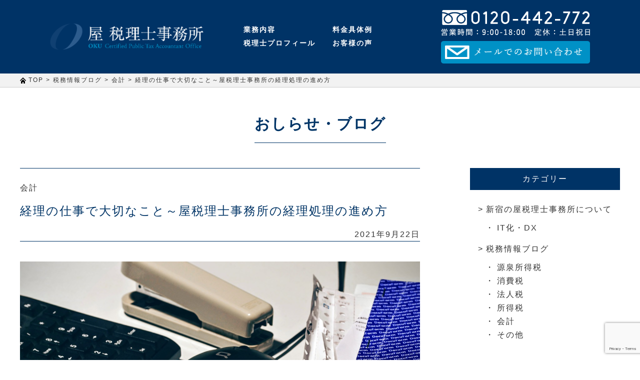

--- FILE ---
content_type: text/html; charset=UTF-8
request_url: https://okutax.com/2544.html
body_size: 19822
content:
<!doctype html>
<html dir="ltr" lang="ja">
<head>
	<meta charset="UTF-8">
	<meta http-equiv="X-UA-Compatible" content="IE=edge"/>
	<meta name="viewport" content="width=device-width,user-scalable=no" />
	<meta name="google-site-verification" content="WJUJtC9QjDpd55kR4wxfh4lZu17q0mbkEn5OrG4mAII" /> <!-- サチコ -->
	<link rel="profile" href="http://gmpg.org/xfn/11">
	<link rel="pingback" href="https://okutax.com/wpmain2017/xmlrpc.php">
	

	<style>img:is([sizes="auto" i], [sizes^="auto," i]) { contain-intrinsic-size: 3000px 1500px }</style>
	
		<!-- All in One SEO 4.9.3 - aioseo.com -->
		<title>経理の仕事で大切なこと～屋税理士事務所の経理処理の進め方 | 新宿・新宿三丁目の税理士｜屋税理士事務所</title>
	<meta name="description" content="屋税理士事務所のスタッフ金澤です。屋税理士事務所では経理代行サービスを行っており、私も担当しております。長年様々な企業で経理総務を経験してきた私が経理業務を行うにあたり大切にしていること、屋税理士事務所の経理処理の進め方についてまとめました。" />
	<meta name="robots" content="max-image-preview:large" />
	<meta name="author" content="okutax"/>
	<meta name="keywords" content="会計" />
	<link rel="canonical" href="https://okutax.com/2544.html" />
	<meta name="generator" content="All in One SEO (AIOSEO) 4.9.3" />
		<script type="application/ld+json" class="aioseo-schema">
			{"@context":"https:\/\/schema.org","@graph":[{"@type":"Article","@id":"https:\/\/okutax.com\/2544.html#article","name":"\u7d4c\u7406\u306e\u4ed5\u4e8b\u3067\u5927\u5207\u306a\u3053\u3068\uff5e\u5c4b\u7a0e\u7406\u58eb\u4e8b\u52d9\u6240\u306e\u7d4c\u7406\u51e6\u7406\u306e\u9032\u3081\u65b9 | \u65b0\u5bbf\u30fb\u65b0\u5bbf\u4e09\u4e01\u76ee\u306e\u7a0e\u7406\u58eb\uff5c\u5c4b\u7a0e\u7406\u58eb\u4e8b\u52d9\u6240","headline":"\u7d4c\u7406\u306e\u4ed5\u4e8b\u3067\u5927\u5207\u306a\u3053\u3068\uff5e\u5c4b\u7a0e\u7406\u58eb\u4e8b\u52d9\u6240\u306e\u7d4c\u7406\u51e6\u7406\u306e\u9032\u3081\u65b9","author":{"@id":"https:\/\/okutax.com\/author\/okutax#author"},"publisher":{"@id":"https:\/\/okutax.com\/#organization"},"image":{"@type":"ImageObject","url":"https:\/\/okutax.com\/wpmain2017\/wp-content\/uploads\/2021\/09\/accounting-1112920_1280.jpg","@id":"https:\/\/okutax.com\/2544.html\/#articleImage","width":1280,"height":851},"datePublished":"2021-09-22T15:28:16+09:00","dateModified":"2021-09-22T15:28:16+09:00","inLanguage":"ja","mainEntityOfPage":{"@id":"https:\/\/okutax.com\/2544.html#webpage"},"isPartOf":{"@id":"https:\/\/okutax.com\/2544.html#webpage"},"articleSection":"\u4f1a\u8a08, \u7a0e\u52d9\u60c5\u5831\u30d6\u30ed\u30b0, \u4f1a\u8a08"},{"@type":"BreadcrumbList","@id":"https:\/\/okutax.com\/2544.html#breadcrumblist","itemListElement":[{"@type":"ListItem","@id":"https:\/\/okutax.com#listItem","position":1,"name":"\u30db\u30fc\u30e0","item":"https:\/\/okutax.com","nextItem":{"@type":"ListItem","@id":"https:\/\/okutax.com\/category\/blog#listItem","name":"\u7a0e\u52d9\u60c5\u5831\u30d6\u30ed\u30b0"}},{"@type":"ListItem","@id":"https:\/\/okutax.com\/category\/blog#listItem","position":2,"name":"\u7a0e\u52d9\u60c5\u5831\u30d6\u30ed\u30b0","item":"https:\/\/okutax.com\/category\/blog","nextItem":{"@type":"ListItem","@id":"https:\/\/okutax.com\/category\/blog\/kaikei#listItem","name":"\u4f1a\u8a08"},"previousItem":{"@type":"ListItem","@id":"https:\/\/okutax.com#listItem","name":"\u30db\u30fc\u30e0"}},{"@type":"ListItem","@id":"https:\/\/okutax.com\/category\/blog\/kaikei#listItem","position":3,"name":"\u4f1a\u8a08","item":"https:\/\/okutax.com\/category\/blog\/kaikei","nextItem":{"@type":"ListItem","@id":"https:\/\/okutax.com\/2544.html#listItem","name":"\u7d4c\u7406\u306e\u4ed5\u4e8b\u3067\u5927\u5207\u306a\u3053\u3068\uff5e\u5c4b\u7a0e\u7406\u58eb\u4e8b\u52d9\u6240\u306e\u7d4c\u7406\u51e6\u7406\u306e\u9032\u3081\u65b9"},"previousItem":{"@type":"ListItem","@id":"https:\/\/okutax.com\/category\/blog#listItem","name":"\u7a0e\u52d9\u60c5\u5831\u30d6\u30ed\u30b0"}},{"@type":"ListItem","@id":"https:\/\/okutax.com\/2544.html#listItem","position":4,"name":"\u7d4c\u7406\u306e\u4ed5\u4e8b\u3067\u5927\u5207\u306a\u3053\u3068\uff5e\u5c4b\u7a0e\u7406\u58eb\u4e8b\u52d9\u6240\u306e\u7d4c\u7406\u51e6\u7406\u306e\u9032\u3081\u65b9","previousItem":{"@type":"ListItem","@id":"https:\/\/okutax.com\/category\/blog\/kaikei#listItem","name":"\u4f1a\u8a08"}}]},{"@type":"Organization","@id":"https:\/\/okutax.com\/#organization","name":"\u5c4b\u7a0e\u7406\u58eb\u4e8b\u52d9\u6240","description":"\u65b0\u5bbf\u30fb\u65b0\u5bbf\u4e09\u4e01\u76ee\u304b\u3089\u5f92\u6b695\u5206\u306e\u7a0e\u7406\u58eb\u4e8b\u52d9\u6240\u3002\u4f1a\u8a08\u7a0e\u52d9\u9867\u554f\u3001\u7d4c\u7406\u4ee3\u884c\u30b5\u30fc\u30d3\u30b9\u3001\u305d\u306e\u4ed6\u7a0e\u7406\u58eb\u696d\u306a\u3069\u8aa0\u5b9f\u306b\u304a\u4ed5\u4e8b\u3092\u627f\u308a\u307e\u3059\u3002","url":"https:\/\/okutax.com\/","telephone":"+81364578255","logo":{"@type":"ImageObject","url":"https:\/\/okutax.com\/wpmain2017\/wp-content\/uploads\/2017\/10\/favicon.png","@id":"https:\/\/okutax.com\/2544.html\/#organizationLogo","width":85,"height":85},"image":{"@id":"https:\/\/okutax.com\/2544.html\/#organizationLogo"}},{"@type":"Person","@id":"https:\/\/okutax.com\/author\/okutax#author","url":"https:\/\/okutax.com\/author\/okutax","name":"okutax","image":{"@type":"ImageObject","@id":"https:\/\/okutax.com\/2544.html#authorImage","url":"https:\/\/secure.gravatar.com\/avatar\/1a9605397213b8d60731e8d5f0fe38ff7bb077b039f581fe21991b217476290b?s=96&d=mm&r=g","width":96,"height":96,"caption":"okutax"}},{"@type":"WebPage","@id":"https:\/\/okutax.com\/2544.html#webpage","url":"https:\/\/okutax.com\/2544.html","name":"\u7d4c\u7406\u306e\u4ed5\u4e8b\u3067\u5927\u5207\u306a\u3053\u3068\uff5e\u5c4b\u7a0e\u7406\u58eb\u4e8b\u52d9\u6240\u306e\u7d4c\u7406\u51e6\u7406\u306e\u9032\u3081\u65b9 | \u65b0\u5bbf\u30fb\u65b0\u5bbf\u4e09\u4e01\u76ee\u306e\u7a0e\u7406\u58eb\uff5c\u5c4b\u7a0e\u7406\u58eb\u4e8b\u52d9\u6240","description":"\u5c4b\u7a0e\u7406\u58eb\u4e8b\u52d9\u6240\u306e\u30b9\u30bf\u30c3\u30d5\u91d1\u6fa4\u3067\u3059\u3002\u5c4b\u7a0e\u7406\u58eb\u4e8b\u52d9\u6240\u3067\u306f\u7d4c\u7406\u4ee3\u884c\u30b5\u30fc\u30d3\u30b9\u3092\u884c\u3063\u3066\u304a\u308a\u3001\u79c1\u3082\u62c5\u5f53\u3057\u3066\u304a\u308a\u307e\u3059\u3002\u9577\u5e74\u69d8\u3005\u306a\u4f01\u696d\u3067\u7d4c\u7406\u7dcf\u52d9\u3092\u7d4c\u9a13\u3057\u3066\u304d\u305f\u79c1\u304c\u7d4c\u7406\u696d\u52d9\u3092\u884c\u3046\u306b\u3042\u305f\u308a\u5927\u5207\u306b\u3057\u3066\u3044\u308b\u3053\u3068\u3001\u5c4b\u7a0e\u7406\u58eb\u4e8b\u52d9\u6240\u306e\u7d4c\u7406\u51e6\u7406\u306e\u9032\u3081\u65b9\u306b\u3064\u3044\u3066\u307e\u3068\u3081\u307e\u3057\u305f\u3002","inLanguage":"ja","isPartOf":{"@id":"https:\/\/okutax.com\/#website"},"breadcrumb":{"@id":"https:\/\/okutax.com\/2544.html#breadcrumblist"},"author":{"@id":"https:\/\/okutax.com\/author\/okutax#author"},"creator":{"@id":"https:\/\/okutax.com\/author\/okutax#author"},"datePublished":"2021-09-22T15:28:16+09:00","dateModified":"2021-09-22T15:28:16+09:00"},{"@type":"WebSite","@id":"https:\/\/okutax.com\/#website","url":"https:\/\/okutax.com\/","name":"\u65b0\u5bbf\u30fb\u65b0\u5bbf\u4e09\u4e01\u76ee\u306e\u7a0e\u7406\u58eb\uff5c\u5c4b\u7a0e\u7406\u58eb\u4e8b\u52d9\u6240","description":"\u65b0\u5bbf\u30fb\u65b0\u5bbf\u4e09\u4e01\u76ee\u304b\u3089\u5f92\u6b695\u5206\u306e\u7a0e\u7406\u58eb\u4e8b\u52d9\u6240\u3002\u4f1a\u8a08\u7a0e\u52d9\u9867\u554f\u3001\u7d4c\u7406\u4ee3\u884c\u30b5\u30fc\u30d3\u30b9\u3001\u305d\u306e\u4ed6\u7a0e\u7406\u58eb\u696d\u306a\u3069\u8aa0\u5b9f\u306b\u304a\u4ed5\u4e8b\u3092\u627f\u308a\u307e\u3059\u3002","inLanguage":"ja","publisher":{"@id":"https:\/\/okutax.com\/#organization"}}]}
		</script>
		<!-- All in One SEO -->

<link rel='dns-prefetch' href='//static.addtoany.com' />
<link rel='dns-prefetch' href='//cdnjs.cloudflare.com' />
		<!-- This site uses the Google Analytics by MonsterInsights plugin v9.11.1 - Using Analytics tracking - https://www.monsterinsights.com/ -->
							<script src="//www.googletagmanager.com/gtag/js?id=G-HF2N25MC58"  data-cfasync="false" data-wpfc-render="false" type="text/javascript" async></script>
			<script data-cfasync="false" data-wpfc-render="false" type="text/javascript">
				var mi_version = '9.11.1';
				var mi_track_user = true;
				var mi_no_track_reason = '';
								var MonsterInsightsDefaultLocations = {"page_location":"https:\/\/okutax.com\/2544.html\/"};
								if ( typeof MonsterInsightsPrivacyGuardFilter === 'function' ) {
					var MonsterInsightsLocations = (typeof MonsterInsightsExcludeQuery === 'object') ? MonsterInsightsPrivacyGuardFilter( MonsterInsightsExcludeQuery ) : MonsterInsightsPrivacyGuardFilter( MonsterInsightsDefaultLocations );
				} else {
					var MonsterInsightsLocations = (typeof MonsterInsightsExcludeQuery === 'object') ? MonsterInsightsExcludeQuery : MonsterInsightsDefaultLocations;
				}

								var disableStrs = [
										'ga-disable-G-HF2N25MC58',
									];

				/* Function to detect opted out users */
				function __gtagTrackerIsOptedOut() {
					for (var index = 0; index < disableStrs.length; index++) {
						if (document.cookie.indexOf(disableStrs[index] + '=true') > -1) {
							return true;
						}
					}

					return false;
				}

				/* Disable tracking if the opt-out cookie exists. */
				if (__gtagTrackerIsOptedOut()) {
					for (var index = 0; index < disableStrs.length; index++) {
						window[disableStrs[index]] = true;
					}
				}

				/* Opt-out function */
				function __gtagTrackerOptout() {
					for (var index = 0; index < disableStrs.length; index++) {
						document.cookie = disableStrs[index] + '=true; expires=Thu, 31 Dec 2099 23:59:59 UTC; path=/';
						window[disableStrs[index]] = true;
					}
				}

				if ('undefined' === typeof gaOptout) {
					function gaOptout() {
						__gtagTrackerOptout();
					}
				}
								window.dataLayer = window.dataLayer || [];

				window.MonsterInsightsDualTracker = {
					helpers: {},
					trackers: {},
				};
				if (mi_track_user) {
					function __gtagDataLayer() {
						dataLayer.push(arguments);
					}

					function __gtagTracker(type, name, parameters) {
						if (!parameters) {
							parameters = {};
						}

						if (parameters.send_to) {
							__gtagDataLayer.apply(null, arguments);
							return;
						}

						if (type === 'event') {
														parameters.send_to = monsterinsights_frontend.v4_id;
							var hookName = name;
							if (typeof parameters['event_category'] !== 'undefined') {
								hookName = parameters['event_category'] + ':' + name;
							}

							if (typeof MonsterInsightsDualTracker.trackers[hookName] !== 'undefined') {
								MonsterInsightsDualTracker.trackers[hookName](parameters);
							} else {
								__gtagDataLayer('event', name, parameters);
							}
							
						} else {
							__gtagDataLayer.apply(null, arguments);
						}
					}

					__gtagTracker('js', new Date());
					__gtagTracker('set', {
						'developer_id.dZGIzZG': true,
											});
					if ( MonsterInsightsLocations.page_location ) {
						__gtagTracker('set', MonsterInsightsLocations);
					}
										__gtagTracker('config', 'G-HF2N25MC58', {"forceSSL":"true","link_attribution":"true"} );
										window.gtag = __gtagTracker;										(function () {
						/* https://developers.google.com/analytics/devguides/collection/analyticsjs/ */
						/* ga and __gaTracker compatibility shim. */
						var noopfn = function () {
							return null;
						};
						var newtracker = function () {
							return new Tracker();
						};
						var Tracker = function () {
							return null;
						};
						var p = Tracker.prototype;
						p.get = noopfn;
						p.set = noopfn;
						p.send = function () {
							var args = Array.prototype.slice.call(arguments);
							args.unshift('send');
							__gaTracker.apply(null, args);
						};
						var __gaTracker = function () {
							var len = arguments.length;
							if (len === 0) {
								return;
							}
							var f = arguments[len - 1];
							if (typeof f !== 'object' || f === null || typeof f.hitCallback !== 'function') {
								if ('send' === arguments[0]) {
									var hitConverted, hitObject = false, action;
									if ('event' === arguments[1]) {
										if ('undefined' !== typeof arguments[3]) {
											hitObject = {
												'eventAction': arguments[3],
												'eventCategory': arguments[2],
												'eventLabel': arguments[4],
												'value': arguments[5] ? arguments[5] : 1,
											}
										}
									}
									if ('pageview' === arguments[1]) {
										if ('undefined' !== typeof arguments[2]) {
											hitObject = {
												'eventAction': 'page_view',
												'page_path': arguments[2],
											}
										}
									}
									if (typeof arguments[2] === 'object') {
										hitObject = arguments[2];
									}
									if (typeof arguments[5] === 'object') {
										Object.assign(hitObject, arguments[5]);
									}
									if ('undefined' !== typeof arguments[1].hitType) {
										hitObject = arguments[1];
										if ('pageview' === hitObject.hitType) {
											hitObject.eventAction = 'page_view';
										}
									}
									if (hitObject) {
										action = 'timing' === arguments[1].hitType ? 'timing_complete' : hitObject.eventAction;
										hitConverted = mapArgs(hitObject);
										__gtagTracker('event', action, hitConverted);
									}
								}
								return;
							}

							function mapArgs(args) {
								var arg, hit = {};
								var gaMap = {
									'eventCategory': 'event_category',
									'eventAction': 'event_action',
									'eventLabel': 'event_label',
									'eventValue': 'event_value',
									'nonInteraction': 'non_interaction',
									'timingCategory': 'event_category',
									'timingVar': 'name',
									'timingValue': 'value',
									'timingLabel': 'event_label',
									'page': 'page_path',
									'location': 'page_location',
									'title': 'page_title',
									'referrer' : 'page_referrer',
								};
								for (arg in args) {
																		if (!(!args.hasOwnProperty(arg) || !gaMap.hasOwnProperty(arg))) {
										hit[gaMap[arg]] = args[arg];
									} else {
										hit[arg] = args[arg];
									}
								}
								return hit;
							}

							try {
								f.hitCallback();
							} catch (ex) {
							}
						};
						__gaTracker.create = newtracker;
						__gaTracker.getByName = newtracker;
						__gaTracker.getAll = function () {
							return [];
						};
						__gaTracker.remove = noopfn;
						__gaTracker.loaded = true;
						window['__gaTracker'] = __gaTracker;
					})();
									} else {
										console.log("");
					(function () {
						function __gtagTracker() {
							return null;
						}

						window['__gtagTracker'] = __gtagTracker;
						window['gtag'] = __gtagTracker;
					})();
									}
			</script>
							<!-- / Google Analytics by MonsterInsights -->
		<script type="text/javascript">
/* <![CDATA[ */
window._wpemojiSettings = {"baseUrl":"https:\/\/s.w.org\/images\/core\/emoji\/16.0.1\/72x72\/","ext":".png","svgUrl":"https:\/\/s.w.org\/images\/core\/emoji\/16.0.1\/svg\/","svgExt":".svg","source":{"concatemoji":"https:\/\/okutax.com\/wpmain2017\/wp-includes\/js\/wp-emoji-release.min.js?ver=6.8.3"}};
/*! This file is auto-generated */
!function(s,n){var o,i,e;function c(e){try{var t={supportTests:e,timestamp:(new Date).valueOf()};sessionStorage.setItem(o,JSON.stringify(t))}catch(e){}}function p(e,t,n){e.clearRect(0,0,e.canvas.width,e.canvas.height),e.fillText(t,0,0);var t=new Uint32Array(e.getImageData(0,0,e.canvas.width,e.canvas.height).data),a=(e.clearRect(0,0,e.canvas.width,e.canvas.height),e.fillText(n,0,0),new Uint32Array(e.getImageData(0,0,e.canvas.width,e.canvas.height).data));return t.every(function(e,t){return e===a[t]})}function u(e,t){e.clearRect(0,0,e.canvas.width,e.canvas.height),e.fillText(t,0,0);for(var n=e.getImageData(16,16,1,1),a=0;a<n.data.length;a++)if(0!==n.data[a])return!1;return!0}function f(e,t,n,a){switch(t){case"flag":return n(e,"\ud83c\udff3\ufe0f\u200d\u26a7\ufe0f","\ud83c\udff3\ufe0f\u200b\u26a7\ufe0f")?!1:!n(e,"\ud83c\udde8\ud83c\uddf6","\ud83c\udde8\u200b\ud83c\uddf6")&&!n(e,"\ud83c\udff4\udb40\udc67\udb40\udc62\udb40\udc65\udb40\udc6e\udb40\udc67\udb40\udc7f","\ud83c\udff4\u200b\udb40\udc67\u200b\udb40\udc62\u200b\udb40\udc65\u200b\udb40\udc6e\u200b\udb40\udc67\u200b\udb40\udc7f");case"emoji":return!a(e,"\ud83e\udedf")}return!1}function g(e,t,n,a){var r="undefined"!=typeof WorkerGlobalScope&&self instanceof WorkerGlobalScope?new OffscreenCanvas(300,150):s.createElement("canvas"),o=r.getContext("2d",{willReadFrequently:!0}),i=(o.textBaseline="top",o.font="600 32px Arial",{});return e.forEach(function(e){i[e]=t(o,e,n,a)}),i}function t(e){var t=s.createElement("script");t.src=e,t.defer=!0,s.head.appendChild(t)}"undefined"!=typeof Promise&&(o="wpEmojiSettingsSupports",i=["flag","emoji"],n.supports={everything:!0,everythingExceptFlag:!0},e=new Promise(function(e){s.addEventListener("DOMContentLoaded",e,{once:!0})}),new Promise(function(t){var n=function(){try{var e=JSON.parse(sessionStorage.getItem(o));if("object"==typeof e&&"number"==typeof e.timestamp&&(new Date).valueOf()<e.timestamp+604800&&"object"==typeof e.supportTests)return e.supportTests}catch(e){}return null}();if(!n){if("undefined"!=typeof Worker&&"undefined"!=typeof OffscreenCanvas&&"undefined"!=typeof URL&&URL.createObjectURL&&"undefined"!=typeof Blob)try{var e="postMessage("+g.toString()+"("+[JSON.stringify(i),f.toString(),p.toString(),u.toString()].join(",")+"));",a=new Blob([e],{type:"text/javascript"}),r=new Worker(URL.createObjectURL(a),{name:"wpTestEmojiSupports"});return void(r.onmessage=function(e){c(n=e.data),r.terminate(),t(n)})}catch(e){}c(n=g(i,f,p,u))}t(n)}).then(function(e){for(var t in e)n.supports[t]=e[t],n.supports.everything=n.supports.everything&&n.supports[t],"flag"!==t&&(n.supports.everythingExceptFlag=n.supports.everythingExceptFlag&&n.supports[t]);n.supports.everythingExceptFlag=n.supports.everythingExceptFlag&&!n.supports.flag,n.DOMReady=!1,n.readyCallback=function(){n.DOMReady=!0}}).then(function(){return e}).then(function(){var e;n.supports.everything||(n.readyCallback(),(e=n.source||{}).concatemoji?t(e.concatemoji):e.wpemoji&&e.twemoji&&(t(e.twemoji),t(e.wpemoji)))}))}((window,document),window._wpemojiSettings);
/* ]]> */
</script>
<style id='wp-emoji-styles-inline-css' type='text/css'>

	img.wp-smiley, img.emoji {
		display: inline !important;
		border: none !important;
		box-shadow: none !important;
		height: 1em !important;
		width: 1em !important;
		margin: 0 0.07em !important;
		vertical-align: -0.1em !important;
		background: none !important;
		padding: 0 !important;
	}
</style>
<link rel='stylesheet' id='wp-block-library-css' href='https://okutax.com/wpmain2017/wp-includes/css/dist/block-library/style.min.css?ver=6.8.3' type='text/css' media='all' />
<style id='classic-theme-styles-inline-css' type='text/css'>
/*! This file is auto-generated */
.wp-block-button__link{color:#fff;background-color:#32373c;border-radius:9999px;box-shadow:none;text-decoration:none;padding:calc(.667em + 2px) calc(1.333em + 2px);font-size:1.125em}.wp-block-file__button{background:#32373c;color:#fff;text-decoration:none}
</style>
<link rel='stylesheet' id='aioseo/css/src/vue/standalone/blocks/table-of-contents/global.scss-css' href='https://okutax.com/wpmain2017/wp-content/plugins/all-in-one-seo-pack/dist/Lite/assets/css/table-of-contents/global.e90f6d47.css?ver=4.9.3' type='text/css' media='all' />
<style id='global-styles-inline-css' type='text/css'>
:root{--wp--preset--aspect-ratio--square: 1;--wp--preset--aspect-ratio--4-3: 4/3;--wp--preset--aspect-ratio--3-4: 3/4;--wp--preset--aspect-ratio--3-2: 3/2;--wp--preset--aspect-ratio--2-3: 2/3;--wp--preset--aspect-ratio--16-9: 16/9;--wp--preset--aspect-ratio--9-16: 9/16;--wp--preset--color--black: #000000;--wp--preset--color--cyan-bluish-gray: #abb8c3;--wp--preset--color--white: #ffffff;--wp--preset--color--pale-pink: #f78da7;--wp--preset--color--vivid-red: #cf2e2e;--wp--preset--color--luminous-vivid-orange: #ff6900;--wp--preset--color--luminous-vivid-amber: #fcb900;--wp--preset--color--light-green-cyan: #7bdcb5;--wp--preset--color--vivid-green-cyan: #00d084;--wp--preset--color--pale-cyan-blue: #8ed1fc;--wp--preset--color--vivid-cyan-blue: #0693e3;--wp--preset--color--vivid-purple: #9b51e0;--wp--preset--gradient--vivid-cyan-blue-to-vivid-purple: linear-gradient(135deg,rgba(6,147,227,1) 0%,rgb(155,81,224) 100%);--wp--preset--gradient--light-green-cyan-to-vivid-green-cyan: linear-gradient(135deg,rgb(122,220,180) 0%,rgb(0,208,130) 100%);--wp--preset--gradient--luminous-vivid-amber-to-luminous-vivid-orange: linear-gradient(135deg,rgba(252,185,0,1) 0%,rgba(255,105,0,1) 100%);--wp--preset--gradient--luminous-vivid-orange-to-vivid-red: linear-gradient(135deg,rgba(255,105,0,1) 0%,rgb(207,46,46) 100%);--wp--preset--gradient--very-light-gray-to-cyan-bluish-gray: linear-gradient(135deg,rgb(238,238,238) 0%,rgb(169,184,195) 100%);--wp--preset--gradient--cool-to-warm-spectrum: linear-gradient(135deg,rgb(74,234,220) 0%,rgb(151,120,209) 20%,rgb(207,42,186) 40%,rgb(238,44,130) 60%,rgb(251,105,98) 80%,rgb(254,248,76) 100%);--wp--preset--gradient--blush-light-purple: linear-gradient(135deg,rgb(255,206,236) 0%,rgb(152,150,240) 100%);--wp--preset--gradient--blush-bordeaux: linear-gradient(135deg,rgb(254,205,165) 0%,rgb(254,45,45) 50%,rgb(107,0,62) 100%);--wp--preset--gradient--luminous-dusk: linear-gradient(135deg,rgb(255,203,112) 0%,rgb(199,81,192) 50%,rgb(65,88,208) 100%);--wp--preset--gradient--pale-ocean: linear-gradient(135deg,rgb(255,245,203) 0%,rgb(182,227,212) 50%,rgb(51,167,181) 100%);--wp--preset--gradient--electric-grass: linear-gradient(135deg,rgb(202,248,128) 0%,rgb(113,206,126) 100%);--wp--preset--gradient--midnight: linear-gradient(135deg,rgb(2,3,129) 0%,rgb(40,116,252) 100%);--wp--preset--font-size--small: 13px;--wp--preset--font-size--medium: 20px;--wp--preset--font-size--large: 36px;--wp--preset--font-size--x-large: 42px;--wp--preset--spacing--20: 0.44rem;--wp--preset--spacing--30: 0.67rem;--wp--preset--spacing--40: 1rem;--wp--preset--spacing--50: 1.5rem;--wp--preset--spacing--60: 2.25rem;--wp--preset--spacing--70: 3.38rem;--wp--preset--spacing--80: 5.06rem;--wp--preset--shadow--natural: 6px 6px 9px rgba(0, 0, 0, 0.2);--wp--preset--shadow--deep: 12px 12px 50px rgba(0, 0, 0, 0.4);--wp--preset--shadow--sharp: 6px 6px 0px rgba(0, 0, 0, 0.2);--wp--preset--shadow--outlined: 6px 6px 0px -3px rgba(255, 255, 255, 1), 6px 6px rgba(0, 0, 0, 1);--wp--preset--shadow--crisp: 6px 6px 0px rgba(0, 0, 0, 1);}:where(.is-layout-flex){gap: 0.5em;}:where(.is-layout-grid){gap: 0.5em;}body .is-layout-flex{display: flex;}.is-layout-flex{flex-wrap: wrap;align-items: center;}.is-layout-flex > :is(*, div){margin: 0;}body .is-layout-grid{display: grid;}.is-layout-grid > :is(*, div){margin: 0;}:where(.wp-block-columns.is-layout-flex){gap: 2em;}:where(.wp-block-columns.is-layout-grid){gap: 2em;}:where(.wp-block-post-template.is-layout-flex){gap: 1.25em;}:where(.wp-block-post-template.is-layout-grid){gap: 1.25em;}.has-black-color{color: var(--wp--preset--color--black) !important;}.has-cyan-bluish-gray-color{color: var(--wp--preset--color--cyan-bluish-gray) !important;}.has-white-color{color: var(--wp--preset--color--white) !important;}.has-pale-pink-color{color: var(--wp--preset--color--pale-pink) !important;}.has-vivid-red-color{color: var(--wp--preset--color--vivid-red) !important;}.has-luminous-vivid-orange-color{color: var(--wp--preset--color--luminous-vivid-orange) !important;}.has-luminous-vivid-amber-color{color: var(--wp--preset--color--luminous-vivid-amber) !important;}.has-light-green-cyan-color{color: var(--wp--preset--color--light-green-cyan) !important;}.has-vivid-green-cyan-color{color: var(--wp--preset--color--vivid-green-cyan) !important;}.has-pale-cyan-blue-color{color: var(--wp--preset--color--pale-cyan-blue) !important;}.has-vivid-cyan-blue-color{color: var(--wp--preset--color--vivid-cyan-blue) !important;}.has-vivid-purple-color{color: var(--wp--preset--color--vivid-purple) !important;}.has-black-background-color{background-color: var(--wp--preset--color--black) !important;}.has-cyan-bluish-gray-background-color{background-color: var(--wp--preset--color--cyan-bluish-gray) !important;}.has-white-background-color{background-color: var(--wp--preset--color--white) !important;}.has-pale-pink-background-color{background-color: var(--wp--preset--color--pale-pink) !important;}.has-vivid-red-background-color{background-color: var(--wp--preset--color--vivid-red) !important;}.has-luminous-vivid-orange-background-color{background-color: var(--wp--preset--color--luminous-vivid-orange) !important;}.has-luminous-vivid-amber-background-color{background-color: var(--wp--preset--color--luminous-vivid-amber) !important;}.has-light-green-cyan-background-color{background-color: var(--wp--preset--color--light-green-cyan) !important;}.has-vivid-green-cyan-background-color{background-color: var(--wp--preset--color--vivid-green-cyan) !important;}.has-pale-cyan-blue-background-color{background-color: var(--wp--preset--color--pale-cyan-blue) !important;}.has-vivid-cyan-blue-background-color{background-color: var(--wp--preset--color--vivid-cyan-blue) !important;}.has-vivid-purple-background-color{background-color: var(--wp--preset--color--vivid-purple) !important;}.has-black-border-color{border-color: var(--wp--preset--color--black) !important;}.has-cyan-bluish-gray-border-color{border-color: var(--wp--preset--color--cyan-bluish-gray) !important;}.has-white-border-color{border-color: var(--wp--preset--color--white) !important;}.has-pale-pink-border-color{border-color: var(--wp--preset--color--pale-pink) !important;}.has-vivid-red-border-color{border-color: var(--wp--preset--color--vivid-red) !important;}.has-luminous-vivid-orange-border-color{border-color: var(--wp--preset--color--luminous-vivid-orange) !important;}.has-luminous-vivid-amber-border-color{border-color: var(--wp--preset--color--luminous-vivid-amber) !important;}.has-light-green-cyan-border-color{border-color: var(--wp--preset--color--light-green-cyan) !important;}.has-vivid-green-cyan-border-color{border-color: var(--wp--preset--color--vivid-green-cyan) !important;}.has-pale-cyan-blue-border-color{border-color: var(--wp--preset--color--pale-cyan-blue) !important;}.has-vivid-cyan-blue-border-color{border-color: var(--wp--preset--color--vivid-cyan-blue) !important;}.has-vivid-purple-border-color{border-color: var(--wp--preset--color--vivid-purple) !important;}.has-vivid-cyan-blue-to-vivid-purple-gradient-background{background: var(--wp--preset--gradient--vivid-cyan-blue-to-vivid-purple) !important;}.has-light-green-cyan-to-vivid-green-cyan-gradient-background{background: var(--wp--preset--gradient--light-green-cyan-to-vivid-green-cyan) !important;}.has-luminous-vivid-amber-to-luminous-vivid-orange-gradient-background{background: var(--wp--preset--gradient--luminous-vivid-amber-to-luminous-vivid-orange) !important;}.has-luminous-vivid-orange-to-vivid-red-gradient-background{background: var(--wp--preset--gradient--luminous-vivid-orange-to-vivid-red) !important;}.has-very-light-gray-to-cyan-bluish-gray-gradient-background{background: var(--wp--preset--gradient--very-light-gray-to-cyan-bluish-gray) !important;}.has-cool-to-warm-spectrum-gradient-background{background: var(--wp--preset--gradient--cool-to-warm-spectrum) !important;}.has-blush-light-purple-gradient-background{background: var(--wp--preset--gradient--blush-light-purple) !important;}.has-blush-bordeaux-gradient-background{background: var(--wp--preset--gradient--blush-bordeaux) !important;}.has-luminous-dusk-gradient-background{background: var(--wp--preset--gradient--luminous-dusk) !important;}.has-pale-ocean-gradient-background{background: var(--wp--preset--gradient--pale-ocean) !important;}.has-electric-grass-gradient-background{background: var(--wp--preset--gradient--electric-grass) !important;}.has-midnight-gradient-background{background: var(--wp--preset--gradient--midnight) !important;}.has-small-font-size{font-size: var(--wp--preset--font-size--small) !important;}.has-medium-font-size{font-size: var(--wp--preset--font-size--medium) !important;}.has-large-font-size{font-size: var(--wp--preset--font-size--large) !important;}.has-x-large-font-size{font-size: var(--wp--preset--font-size--x-large) !important;}
:where(.wp-block-post-template.is-layout-flex){gap: 1.25em;}:where(.wp-block-post-template.is-layout-grid){gap: 1.25em;}
:where(.wp-block-columns.is-layout-flex){gap: 2em;}:where(.wp-block-columns.is-layout-grid){gap: 2em;}
:root :where(.wp-block-pullquote){font-size: 1.5em;line-height: 1.6;}
</style>
<link rel='stylesheet' id='contact-form-7-css' href='https://okutax.com/wpmain2017/wp-content/plugins/contact-form-7/includes/css/styles.css?ver=6.1.4' type='text/css' media='all' />
<link rel='stylesheet' id='toc-screen-css' href='https://okutax.com/wpmain2017/wp-content/plugins/table-of-contents-plus/screen.min.css?ver=2411.1' type='text/css' media='all' />
<link rel='stylesheet' id='addtoany-css' href='https://okutax.com/wpmain2017/wp-content/plugins/add-to-any/addtoany.min.css?ver=1.16' type='text/css' media='all' />
<script type="text/javascript" src="https://okutax.com/wpmain2017/wp-content/plugins/google-analytics-for-wordpress/assets/js/frontend-gtag.min.js?ver=9.11.1" id="monsterinsights-frontend-script-js" async="async" data-wp-strategy="async"></script>
<script data-cfasync="false" data-wpfc-render="false" type="text/javascript" id='monsterinsights-frontend-script-js-extra'>/* <![CDATA[ */
var monsterinsights_frontend = {"js_events_tracking":"true","download_extensions":"doc,pdf,ppt,zip,xls,docx,pptx,xlsx","inbound_paths":"[{\"path\":\"\\\/go\\\/\",\"label\":\"affiliate\"},{\"path\":\"\\\/recommend\\\/\",\"label\":\"affiliate\"}]","home_url":"https:\/\/okutax.com","hash_tracking":"false","v4_id":"G-HF2N25MC58"};/* ]]> */
</script>
<script type="text/javascript" id="addtoany-core-js-before">
/* <![CDATA[ */
window.a2a_config=window.a2a_config||{};a2a_config.callbacks=[];a2a_config.overlays=[];a2a_config.templates={};a2a_localize = {
	Share: "共有",
	Save: "ブックマーク",
	Subscribe: "購読",
	Email: "メール",
	Bookmark: "ブックマーク",
	ShowAll: "すべて表示する",
	ShowLess: "小さく表示する",
	FindServices: "サービスを探す",
	FindAnyServiceToAddTo: "追加するサービスを今すぐ探す",
	PoweredBy: "Powered by",
	ShareViaEmail: "メールでシェアする",
	SubscribeViaEmail: "メールで購読する",
	BookmarkInYourBrowser: "ブラウザにブックマーク",
	BookmarkInstructions: "このページをブックマークするには、 Ctrl+D または \u2318+D を押下。",
	AddToYourFavorites: "お気に入りに追加",
	SendFromWebOrProgram: "任意のメールアドレスまたはメールプログラムから送信",
	EmailProgram: "メールプログラム",
	More: "詳細&#8230;",
	ThanksForSharing: "共有ありがとうございます !",
	ThanksForFollowing: "フォローありがとうございます !"
};
/* ]]> */
</script>
<script type="text/javascript" defer src="https://static.addtoany.com/menu/page.js" id="addtoany-core-js"></script>
<script type="text/javascript" src="https://okutax.com/wpmain2017/wp-includes/js/jquery/jquery.min.js?ver=3.7.1" id="jquery-core-js"></script>
<script type="text/javascript" src="https://okutax.com/wpmain2017/wp-includes/js/jquery/jquery-migrate.min.js?ver=3.4.1" id="jquery-migrate-js"></script>
<script type="text/javascript" defer src="https://okutax.com/wpmain2017/wp-content/plugins/add-to-any/addtoany.min.js?ver=1.1" id="addtoany-jquery-js"></script>
<script type="text/javascript" src="//cdnjs.cloudflare.com/ajax/libs/jquery-easing/1.4.1/jquery.easing.min.js?ver=6.8.3" id="jquery-easing-js"></script>
<link rel="https://api.w.org/" href="https://okutax.com/wp-json/" /><link rel="alternate" title="JSON" type="application/json" href="https://okutax.com/wp-json/wp/v2/posts/2544" /><link rel="EditURI" type="application/rsd+xml" title="RSD" href="https://okutax.com/wpmain2017/xmlrpc.php?rsd" />
<link rel='shortlink' href='https://okutax.com/?p=2544' />
<link rel="alternate" title="oEmbed (JSON)" type="application/json+oembed" href="https://okutax.com/wp-json/oembed/1.0/embed?url=https%3A%2F%2Fokutax.com%2F2544.html" />
<link rel="alternate" title="oEmbed (XML)" type="text/xml+oembed" href="https://okutax.com/wp-json/oembed/1.0/embed?url=https%3A%2F%2Fokutax.com%2F2544.html&#038;format=xml" />
<style type="text/css">.recentcomments a{display:inline !important;padding:0 !important;margin:0 !important;}</style><style>.simplemap img{max-width:none !important;padding:0 !important;margin:0 !important;}.staticmap,.staticmap img{max-width:100% !important;height:auto !important;}.simplemap .simplemap-content{display:none;}</style>
<script>var google_map_api_key = "AIzaSyB1ZwayQk7qKaVhGAGuyFH4Yh6Vt368li0";</script><link rel="icon" href="https://okutax.com/wpmain2017/wp-content/uploads/2017/10/favicon.png" sizes="32x32" />
<link rel="icon" href="https://okutax.com/wpmain2017/wp-content/uploads/2017/10/favicon.png" sizes="192x192" />
<link rel="apple-touch-icon" href="https://okutax.com/wpmain2017/wp-content/uploads/2017/10/favicon.png" />
<meta name="msapplication-TileImage" content="https://okutax.com/wpmain2017/wp-content/uploads/2017/10/favicon.png" />
		<style type="text/css" id="wp-custom-css">
			section {
  max-width: 400px;
  margin: 60 auto;
}
a.btn_01 {
  display: flex;
  justify-content: center;
  align-items: right;
  background: linear-gradient(#4fb5ef, #0076b9 100%);
  border: 1px solid #005e94;
  border-radius: 12px;
  box-shadow: inset 0px 0px 2px 0px rgb(255, 255, 255);
  box-shadow: 0px 4px 4px 0px rgb(175, 175, 175);
  box-sizing: border-box;
  width: 50%;
  height: 50px;
  padding: 0 20px 0 70px;
  color: #fff;
  font-size: 20px;
  text-align: right;
  text-decoration: none;
  position: relative;
  transition-duration: 0.2s;
}
a.btn_01:hover {
  opacity: .7;
}
a.btn_01:before {
  content: "";
  display: inline-block;
  width: 0;
  height: 0;
  border-style: solid;
  border-width: 7px 0 7px 8px;
  border-color: transparent transparent transparent #ffffff;
  position: absolute;
  top: 50%;
  right: 23px;
  margin-top: -7px;
}
a.btn_01:after {
  content: "";
  display: inline-block;
  width: 1px;
  height: 100%;
  background-color: #005e94;
  box-shadow: 0px 0px 2px 0px rgb(255, 255, 255);
  position: absolute;
  top: 0;
  left: 50px;
}

@charset "UTF-8";
body {
  font-family: "Noto Sans JP", "メイリオ", "Meiryo", "ＭＳ ゴシック",
    "Hiragino Kaku Gothic ProN", "ヒラギノ角ゴ ProN", sans-serif;
}
// 全体の余白
.base-container{
  padding: 50px 20px;
}
// Googleマップのスタイル
.map-wrapper iframe{
  width: 100%; //横幅を100%
  height: 100%; //高さを100%
  border-radius: 10px;
  aspect-ratio: 16/9; //アスペクト比（縦横比）を指定
  box-shadow: 0px 3px 6px rgba(0,0,0,0.16);
}
/* テーブル全体 */
.contact-form-table {
  width: 100%;
  border-collapse: collapse;
  margin-top: 20px;
}

/* 各セル */
.contact-form-table th,
.contact-form-table td {
  border: 1px solid #ddd;
  padding: 20px;
  vertical-align: middle;
  text-align: left;
}

/* 左側の見出しセル */
.contact-form-table th {
  width: 25%;
  background-color: #f7f7f7;
  font-weight: bold;
  white-space: nowrap;
}

/* 右側の入力欄セル */
.contact-form-table td {
  background-color: #fff;
}

/* テキスト・メール入力欄 */
.contact-form-table input[type="text"],
.contact-form-table input[type="email"] {
  width: 100%;
  height: 40px;
  padding: 8px;
  box-sizing: border-box;
}

/* テキストエリア */
.contact-form-table textarea {
  width: 100%;
  height: 120px;
  padding: 8px;
  box-sizing: border-box;
  resize: vertical;
}

/* チェックボックス */
.contact-form-table input[type="checkbox"] {
  margin-right: 8px;
}

/* 備考など小さな文字 */
.contact-form-table small {
  display: block;
  margin-top: 5px;
  font-size: 12px;
  color: #666;
}

/* 送信ボタンを囲うセルの中央揃え */
.contact-form-table td[colspan="2"] {
  text-align: center !important;
}

/* Contact Form 7 の送信ボタン */
.contact-form-table input[type="submit"] {
  display: inline-block !important;
  margin: 0 auto !important;
  padding: 12px 30px;
  font-size: 16px;
  cursor: pointer;
  background-color: #005bac;
  color: #fff;
  border: none;
  border-radius: 4px;
  transition: background-color 0.3s;
}

/* ホバー時の色 */
.contact-form-table input[type="submit"]:hover {
  background-color: #004080;
}

/* Contact Form 7 のスピナー（読み込み中アイコン）をボタン下に */
.wpcf7-spinner {
  display: block;
  margin: 10px auto 0 auto;
}
		</style>
		
<!--[if lt IE 9]>
<script src="http://html5shiv.googlecode.com/svn/trunk/html5.js"></script>
<![endif]-->

<link rel="stylesheet" href="https://okutax.com/wpmain2017/wp-content/themes/scitech/style-common.css" type="text/css" />
<link rel="stylesheet" href="https://okutax.com/wpmain2017/wp-content/themes/okutax-pc/style-pc.css" type="text/css" />

<script type="text/javascript">
	jQuery(function ($){


	});
</script>
<style type="text/css">
<!--
-->
</style>
</head>

<body class="wp-singular post-template-default single single-post postid-2544 single-format-standard wp-theme-okutax-pc %e7%b5%8c%e7%90%86%e3%81%ae%e4%bb%95%e4%ba%8b%e3%81%a7%e5%a4%a7%e5%88%87%e3%81%aa%e3%81%93%e3%81%a8%ef%bd%9e%e5%b1%8b%e7%a8%8e%e7%90%86%e5%a3%ab%e4%ba%8b%e5%8b%99%e6%89%80%e3%81%ae%e7%b5%8c%e7%90%86">

<header id="pageTop">
	<div class="">
		<div id="header" class="clearfix">
	    	<div id="logo"><a href="https://okutax.com"><img src="https://okutax.com/wpmain2017/images/common/logo.png" alt="屋税理士事務所" /></a></div>
			<div id="navbar">
				<nav id="global-nav-head" class="main-nav"><ul id="menu-global-navi" class="g-nav_b"><li id="menu-item-3370" class="menu-item menu-item-type-custom menu-item-object-custom menu-item-has-children menu-item-3370"><a href="#">業務内容</a>
<ul class="sub-menu">
	<li id="menu-item-24" class="menu-item menu-item-type-post_type menu-item-object-page menu-item-24"><a href="https://okutax.com/kaisyasetsuritsu.html">会社設立サポート</a></li>
	<li id="menu-item-23" class="menu-item menu-item-type-post_type menu-item-object-page menu-item-23"><a href="https://okutax.com/zeirishihenkou.html">税理士変更サポート</a></li>
	<li id="menu-item-27" class="menu-item menu-item-type-post_type menu-item-object-page menu-item-27"><a href="https://okutax.com/adviser.html">会計税務顧問</a></li>
	<li id="menu-item-26" class="menu-item menu-item-type-post_type menu-item-object-page menu-item-26"><a href="https://okutax.com/agent.html">経理代行サービス</a></li>
	<li id="menu-item-25" class="menu-item menu-item-type-post_type menu-item-object-page menu-item-25"><a href="https://okutax.com/consulting.html">コンサルティング</a></li>
	<li id="menu-item-898" class="menu-item menu-item-type-post_type menu-item-object-page menu-item-898"><a href="https://okutax.com/it_managers">IT系企業様へ具体的ご提案（実績多数）</a></li>
	<li id="menu-item-900" class="menu-item menu-item-type-post_type menu-item-object-page menu-item-900"><a href="https://okutax.com/constraction_managers">建設業企業様へ具体的ご提案（実績多数）</a></li>
</ul>
</li>
<li id="menu-item-22" class="menu-item menu-item-type-post_type menu-item-object-page menu-item-22"><a href="https://okutax.com/price.html">料金具体例</a></li>
<li id="menu-item-36" class="menu-item menu-item-type-post_type menu-item-object-page menu-item-36"><a href="https://okutax.com/profile.html">税理士プロフィール</a></li>
<li id="menu-item-520" class="menu-item menu-item-type-custom menu-item-object-custom menu-item-has-children menu-item-520"><a href="#">お客様の声</a>
<ul class="sub-menu">
	<li id="menu-item-519" class="menu-item menu-item-type-post_type menu-item-object-page menu-item-519"><a href="https://okutax.com/voice02.html">お客様の声一覧</a></li>
	<li id="menu-item-32" class="menu-item menu-item-type-post_type menu-item-object-page menu-item-32"><a href="https://okutax.com/voice.html">お客様ロングインタビュー</a></li>
</ul>
</li>
</ul></nav>			</div>
			<div id="contact">
			    <p id="head-tel"><a href="tel:0120-442-772"><img src="https://okutax.com/wpmain2017/images/common/free-dial.png" alt="フリーダイヤル 0120-442-772" /></a></p>
				<p id="head-contact"><a href="https://okutax.com/contact.html"><img src="https://okutax.com/wpmain2017/images/common/mail-address.png" alt="メールでのご相談はこちら" /></a></p>
			</div>
		</div>

			</div>
</header>


<div class="container">

			<div class="breadcrumbs-wrap">
			<div class="breadcrumbs">
				<span property="itemListElement" typeof="ListItem"><img src="//okutax.com/wpmain2017/images/common/bread-home.png"><a property="item" typeof="WebPage" title="Go to 新宿・新宿三丁目の税理士｜屋税理士事務所." href="https://okutax.com" class="home"><span property="name">TOP</span></a><meta property="position" content="1"></span> <span>&gt;</span> <span property="itemListElement" typeof="ListItem"><a property="item" typeof="WebPage" title="Go to the 税務情報ブログ category archives." href="https://okutax.com/category/blog" class="taxonomy category"><span property="name">税務情報ブログ</span></a><meta property="position" content="2"></span> <span>&gt;</span> <span property="itemListElement" typeof="ListItem"><a property="item" typeof="WebPage" title="Go to the 会計 category archives." href="https://okutax.com/category/blog/kaikei" class="taxonomy category"><span property="name">会計</span></a><meta property="position" content="3"></span> <span>&gt;</span> <span property="itemListElement" typeof="ListItem"><span property="name">経理の仕事で大切なこと～屋税理士事務所の経理処理の進め方</span><meta property="position" content="4"></span>			</div>
		</div>
	<div class="widthLimit clearfix">				<div class="inlineCenter">
					<h1 class="title">おしらせ・ブログ</h1>
				</div>
			

	<div id="post-2544" class="wrap_main post-2544 post type-post status-publish format-standard hentry category-kaikei category-blog tag-kaikei">

		
						
			
				
																										<div class="pageTitle">
								<p class="category"><a href="https://okutax.com/category/blog/kaikei">会計</a></p>
								<h2 class="titleSingle">経理の仕事で大切なこと～屋税理士事務所の経理処理の進め方</h2>
								<p class="date">2021年9月22日</p>
							</div>
						
						<div class="content">
<p><img fetchpriority="high" decoding="async" class="aligncenter size-full wp-image-2547" src="https://okutax.com/wpmain2017/wp-content/uploads/2021/09/accounting-1112920_1280.jpg" alt="" width="1280" height="851" srcset="https://okutax.com/wpmain2017/wp-content/uploads/2021/09/accounting-1112920_1280.jpg 1280w, https://okutax.com/wpmain2017/wp-content/uploads/2021/09/accounting-1112920_1280-300x199.jpg 300w, https://okutax.com/wpmain2017/wp-content/uploads/2021/09/accounting-1112920_1280-1024x681.jpg 1024w, https://okutax.com/wpmain2017/wp-content/uploads/2021/09/accounting-1112920_1280-768x511.jpg 768w" sizes="(max-width: 1280px) 100vw, 1280px" /></p>



<h2>経理の仕事</h2>
<p>屋税理士事務所　スタッフ金澤です。</p>
<p> </p>
<p>経理に携わるには、やはり向き不向きがあり<br />苦手な人にはストレスがかかるものです。</p>
<p> </p>
<p>私は簿記を学んだことをきっかけに、経理職に就きましたが、<br />当初はテキスト上の話と実務の違いから不安も多くありました。</p>
<p> </p>
<p>経理の基本業務から指導を受け、現金出納、預金出納、請求書作成、<br />売掛金、買掛金、預り金の照合、給与計算、社会保険事務など<br />様々なことに携わるうちに、知識と経験が不安を取り除いてくれました。</p>
<p> </p>
<p>残高照合の消込作業で、数字がピッタリ合うことや<br />間違っている原因がつかめたときには、<br />爽快感、充実感を得て業務への満足度も高まりました。</p>
<p> </p>
<p>また性格的にも一人コツコツと黙々と行う仕事が向いていたのだと思います。</p>
<p> </p>
<p>今では企業での経理実務経験を活かしながら、<br />税理士事務所で多くの顧問先様にご利用いただいている「経理代行サービス」にて<br />様々な会社の経理業務に携わるようになりました。</p>
<p> </p>
<p>まだまだ学ぶことも多く、税務の知識など習得するように鋭意努力中です。</p>
<p> </p>
<h2>経理業務で大切なこと</h2>
<p>さて、私がこれまでの経験から業務にあたり大切にしていることがあります。</p>
<p> </p>
<p>それは、<strong>確認作業</strong>　そして　<strong>整理整頓</strong>　です。</p>
<p> </p>
<p> </p>
<h3>確認作業</h3>
<p>経理に向いている人のタイプとして<br />「心配性の人」と書いてあるのを読んだことがあります。</p>
<p> </p>
<p>間違えていないか何度もチェックしないと気が済まない、<br />このようなタイプの人が経理に向いているそうです。</p>
<p> </p>
<p>自分の不安解消のためにもチェックと確認作業は大切です。</p>
<p> </p>
<p>一度目は間違いをスルーしてしまっても、<br />再度見直していると不備に気がつくことがあります。</p>
<p> </p>
<p>金額、摘要の入力、勘定科目の選択、消費税率など入力時点でのチェック、<br />会計処理が終わっての全体的なチェック。</p>
<p> </p>
<p>経理経験が浅いと全体的なチェックは難しいので、<br />最初は指導を受けて何をチェックするべきか、チェックポイントを学びます。</p>
<p> </p>
<p>経理経験を積んでいくと、残高が残っていていいもの・<br />残高があるとおかしいものがだんだんわかるようになってきます。</p>
<p> </p>
<p>屋税理士事務所では、スタッフが会計処理を行ったあとに、<br />別のスタッフがさらにチェックを行い、<br />最後に税理士である屋税理士所長が必ず確認を行います。</p>
<p> </p>
<p>複数の目でチェックを行うことでミスをなくし<br />正確な経理処理を行う大きな安心感につながっています。</p>
<p> </p>
<p>自分では気が付けなかった事項を指摘してもらえることは大変ありがたく、<br />同じミスを繰り返さないようになりますし、<br />スキルアップにもつながります。</p>
<p> </p>
<h3>整理整頓</h3>
<p>そして整理整頓、これはどの業務でも必須事項だと思いますが、<br />必要な資料を探すことに時間を費やすことほど無駄な時間に感じることはありません。</p>
<p> </p>
<p>過去の資料を見返したりすることも多い経理業務、<br />どこになにがファイルされているか、<br />誰が見てもわかりやすいファイリングが重要です。</p>
<p> </p>
<p>自分だけではなく使う人の意見も聞きながら、ファイリングを考える必要があります。</p>
<p> </p>
<p>また「机上の整理」も大切なことです。</p>
<p> </p>
<p>経費精算の証憑書類として従業員の方から提出された領収証を<br />取り扱うことがありますが、小さい紙の領収証があったり、<br />貼り付けてある用紙からはがれやすかったりと取り扱いが厄介なものも出てきます。</p>
<p> </p>
<p>お預かりしている資料を、紛失することは絶対に起こしてはなりませんので、<br />作業を行う机の上は整理をしてから業務を始める、<br />無駄なものは置かないことを心がけています。</p>
<p> </p>
<p>細かな作業、片付けが苦手という人には厳しいかもしれませんが、<br />整理整頓をきちんとしておくことが失敗やトラブルの数を<br />減らすことにもつながるのではないかと思います。</p>
<p> </p>
<h2>経理代行サービス</h2>
<p>性格的にみても向き不向きがある経理業務ですが、<br />最初は向いていないと感じていても、何かをきっかけに<br />業務に対しての達成感など得るものがあれば、<br />モチベーションも上がり楽しみを感じられたりすると<br />その後も続けていけるのかもしれません。</p>
<p> </p>
<p>小規模の会社でなかなか経理の人材がみつからないなど<br />お困りの場合には、会計処理を税理士事務所に任せる選択もあります。</p>
<p> </p>
<p>詳細は「<a href="https://okutax.com/agent.html">経理代行サービス</a>」でご案内していますので、<br />ご興味がありましたらぜひアクセスしてみてください。</p>
<p> </p>
<p>お電話でもホームページのお問い合わせページからもご相談をお受けします。</p>
<p> </p>
<p>当事務所にご訪問いただいての面談、またはオンライン上での面談も可能です。</p>
<p> </p>
<p>お客様が求める経理体制づくりをお手伝いさせていただきます。</p>
<p> </p>
<div class="addtoany_share_save_container addtoany_content addtoany_content_bottom"><div class="a2a_kit a2a_kit_size_36 addtoany_list" data-a2a-url="https://okutax.com/2544.html" data-a2a-title="経理の仕事で大切なこと～屋税理士事務所の経理処理の進め方"><a class="a2a_button_facebook" href="https://www.addtoany.com/add_to/facebook?linkurl=https%3A%2F%2Fokutax.com%2F2544.html&amp;linkname=%E7%B5%8C%E7%90%86%E3%81%AE%E4%BB%95%E4%BA%8B%E3%81%A7%E5%A4%A7%E5%88%87%E3%81%AA%E3%81%93%E3%81%A8%EF%BD%9E%E5%B1%8B%E7%A8%8E%E7%90%86%E5%A3%AB%E4%BA%8B%E5%8B%99%E6%89%80%E3%81%AE%E7%B5%8C%E7%90%86%E5%87%A6%E7%90%86%E3%81%AE%E9%80%B2%E3%82%81%E6%96%B9" title="Facebook" rel="nofollow noopener" target="_blank"></a><a class="a2a_button_twitter" href="https://www.addtoany.com/add_to/twitter?linkurl=https%3A%2F%2Fokutax.com%2F2544.html&amp;linkname=%E7%B5%8C%E7%90%86%E3%81%AE%E4%BB%95%E4%BA%8B%E3%81%A7%E5%A4%A7%E5%88%87%E3%81%AA%E3%81%93%E3%81%A8%EF%BD%9E%E5%B1%8B%E7%A8%8E%E7%90%86%E5%A3%AB%E4%BA%8B%E5%8B%99%E6%89%80%E3%81%AE%E7%B5%8C%E7%90%86%E5%87%A6%E7%90%86%E3%81%AE%E9%80%B2%E3%82%81%E6%96%B9" title="Twitter" rel="nofollow noopener" target="_blank"></a><a class="a2a_button_line" href="https://www.addtoany.com/add_to/line?linkurl=https%3A%2F%2Fokutax.com%2F2544.html&amp;linkname=%E7%B5%8C%E7%90%86%E3%81%AE%E4%BB%95%E4%BA%8B%E3%81%A7%E5%A4%A7%E5%88%87%E3%81%AA%E3%81%93%E3%81%A8%EF%BD%9E%E5%B1%8B%E7%A8%8E%E7%90%86%E5%A3%AB%E4%BA%8B%E5%8B%99%E6%89%80%E3%81%AE%E7%B5%8C%E7%90%86%E5%87%A6%E7%90%86%E3%81%AE%E9%80%B2%E3%82%81%E6%96%B9" title="Line" rel="nofollow noopener" target="_blank"></a><a class="a2a_dd addtoany_share_save addtoany_share" href="https://www.addtoany.com/share"></a></div></div></div>

							

									
				

																	<div class="postPagenation clearfix">
													<div class="prev"><a href="https://okutax.com/2510.html" rel="prev">IT・ICTに強い税理士事務所の前提とは。税理士に何を求めますか？</a></div>
												<hr />													<div class="next"><a href="https://okutax.com/2554.html" rel="next">消費税インボイス制度について～インボイス制度の概要、メリット・デメリット～</a></div>
											</div>
				

				


								

			

		

	</div> 

<div id="sidebar">

		<div id="nav_menu-2" class="widget widget_nav_menu"><div class="blog-side-title">カテゴリー</div>
<div class="menu-side-menu-category-container"><ul id="menu-side-menu-category" class="menu"><li id="menu-item-2533" class="menu-item menu-item-type-taxonomy menu-item-object-category menu-item-has-children menu-item-2533"><a href="https://okutax.com/category/shinjyuku-okuzeirisi">新宿の屋税理士事務所について</a>
<ul class="sub-menu">
	<li id="menu-item-2534" class="menu-item menu-item-type-taxonomy menu-item-object-category menu-item-2534"><a href="https://okutax.com/category/shinjyuku-okuzeirisi/it-dx">IT化・DX</a></li>
</ul>
</li>
<li id="menu-item-214" class="menu-item menu-item-type-taxonomy menu-item-object-category current-post-ancestor current-menu-parent current-post-parent menu-item-has-children menu-item-214"><a href="https://okutax.com/category/blog">税務情報ブログ</a>
<ul class="sub-menu">
	<li id="menu-item-220" class="menu-item menu-item-type-taxonomy menu-item-object-category menu-item-220"><a href="https://okutax.com/category/blog/gensen">源泉所得税</a></li>
	<li id="menu-item-219" class="menu-item menu-item-type-taxonomy menu-item-object-category menu-item-219"><a href="https://okutax.com/category/blog/syouhizei">消費税</a></li>
	<li id="menu-item-218" class="menu-item menu-item-type-taxonomy menu-item-object-category menu-item-218"><a href="https://okutax.com/category/blog/houzin">法人税</a></li>
	<li id="menu-item-217" class="menu-item menu-item-type-taxonomy menu-item-object-category menu-item-217"><a href="https://okutax.com/category/blog/syotokuzei">所得税</a></li>
	<li id="menu-item-216" class="menu-item menu-item-type-taxonomy menu-item-object-category current-post-ancestor current-menu-parent current-post-parent menu-item-216"><a href="https://okutax.com/category/blog/kaikei">会計</a></li>
	<li id="menu-item-215" class="menu-item menu-item-type-taxonomy menu-item-object-category menu-item-215"><a href="https://okutax.com/category/blog/other">その他</a></li>
</ul>
</li>
</ul></div></div>
	
</div><!-- end.sidebar --> 
</div></div><!-- end.container -->


<footer class="footer">

		<aside id="text-3" class="widget inner-padding widget_text">			<div class="textwidget"><section id="Office" class="gray clearfix">
<div id="halfCircle" class="circleWhite"><img decoding="async" src="https://okutax.com/wpmain2017/images/top/circle-gray.png" alt="半円グレー" /></div>
<div id="Icon"><img decoding="async" src="https://okutax.com/wpmain2017/images/top/office-icon.png" alt="業務内容アイコン" /></div>
<div class="inlineCenter clearfix">
<h2 class="sectionTitle">事務所のご案内</h2>
</div>
<div class="widthLimit clearfix pb60">
<div class="boxLeft">
<div class="image"><img decoding="async" src="https://okutax.com/wpmain2017/images/top/office-logo.png" alt="屋税理士事務所　屋税理士" /></div>
<h3 class="Title">屋税理士事務所</h3>
<p class="address">〒160-0022<br />
東京都新宿区新宿5-18-16　Shinjuku five-Ⅰ 2階<br />
・新宿三丁目駅（E1出口）から徒歩1分<br />
・東新宿駅から徒歩6分<br />
・JR新宿駅から徒歩13分</p>
<div class="btnGhost"><a href="https://okutax.com/jimusyoannai.html">交通のご案内を見る</a></div>
</div>
<div class="boxRight">
<p class="tel"><a href="tel:0120-442-772"><img decoding="async" src="https://okutax.com/wpmain2017/images/top/office-TEL.png" alt="フリーダイヤル0120-442-772" /></a></p>
<p class="mail"><a href="https://okutax.com/contact.html"><img decoding="async" src="https://okutax.com/wpmain2017/images/top/office-MAIL.png" alt="メールでのご相談はこちら" /></a></p>
<p class="caution">会社設立や経理代行等、各種税理士業務および会社経営に関するご相談は新宿の屋税理士事務所までお気軽にご相談ください。メールは1営業日以内にご返信させていただきます。</p>
<p><span style="font-weight: bold;">電話受付時間：</span><br />
月～金　9：00〜18：00</p>
</div>
</div>
<div class="simplemap"><div class="simplemap-content" data-breakpoint="480" data-lat="" data-lng="" data-zoom="17" data-addr="東京都新宿区新宿5-18-16　Shinjuku five－Ⅰ 2階" data-infowindow="open" data-map-type-control="false" data-map-type-id="ROADMAP" style="width:100%;height:350px;">屋税理士事務所　東京都新宿区新宿5-18-16　Shinjuku five－Ⅰ 2階</div></div>
</section>
</div>
		</aside>

		

	<section id="Menu">
		<div class="widthLimit clearfix">
			<div id="menuTitle">
				<aside id="text-2" class="widget inner-padding widget_text"><h4 class="widget-title">当サイトのご案内</h4>			<div class="textwidget"></div>
		</aside>			</div>
			<nav id="footer-nav-foot1" class="footer-nav"><ul id="menu-menu-footer-1" class="menu_footer"><li id="menu-item-43" class="menu-item menu-item-type-post_type menu-item-object-page menu-item-home menu-item-43"><a href="https://okutax.com/">ホーム</a></li>
<li id="menu-item-37" class="menu-item menu-item-type-post_type menu-item-object-page menu-item-37"><a href="https://okutax.com/profile.html">税理士プロフィール</a></li>
<li id="menu-item-505" class="menu-item menu-item-type-post_type menu-item-object-page menu-item-505"><a href="https://okutax.com/reason.html">私が税理士になった理由</a></li>
<li id="menu-item-39" class="menu-item menu-item-type-post_type menu-item-object-page menu-item-39"><a href="https://okutax.com/jimusyoannai.html">事務所のご案内</a></li>
<li id="menu-item-506" class="menu-item menu-item-type-post_type menu-item-object-page menu-item-506"><a href="https://okutax.com/voice02.html">お客様の声</a></li>
<li id="menu-item-38" class="menu-item menu-item-type-post_type menu-item-object-page menu-item-38"><a href="https://okutax.com/voice.html">お客様ロングインタビュー</a></li>
<li id="menu-item-704" class="menu-item menu-item-type-post_type menu-item-object-page menu-item-704"><a href="https://okutax.com/gyomu/zeirishihenkou/agent02.html">給料計算・年末調整・支払調書の作成</a></li>
</ul></nav><nav id="footer-nav-foot2" class="footer-nav"><ul id="menu-menu-footer-2" class="menu_footer"><li id="menu-item-716" class="menu-item menu-item-type-post_type menu-item-object-page menu-item-has-children menu-item-716"><a href="https://okutax.com/gyomu.html">業務内容</a>
<ul class="sub-menu">
	<li id="menu-item-50" class="menu-item menu-item-type-post_type menu-item-object-page menu-item-50"><a href="https://okutax.com/adviser.html">会計税務顧問</a></li>
	<li id="menu-item-49" class="menu-item menu-item-type-post_type menu-item-object-page menu-item-49"><a href="https://okutax.com/agent.html">経理代行サービス</a></li>
	<li id="menu-item-48" class="menu-item menu-item-type-post_type menu-item-object-page menu-item-48"><a href="https://okutax.com/consulting.html">コンサルティング</a></li>
	<li id="menu-item-47" class="menu-item menu-item-type-post_type menu-item-object-page menu-item-47"><a href="https://okutax.com/kaisyasetsuritsu.html">会社設立サポート</a></li>
	<li id="menu-item-46" class="menu-item menu-item-type-post_type menu-item-object-page menu-item-46"><a href="https://okutax.com/zeirishihenkou.html">税理士変更サポート</a></li>
	<li id="menu-item-45" class="menu-item menu-item-type-post_type menu-item-object-page menu-item-45"><a href="https://okutax.com/price.html">料金具体例</a></li>
	<li id="menu-item-901" class="menu-item menu-item-type-post_type menu-item-object-page menu-item-901"><a href="https://okutax.com/it_managers">税理士をお探しのIT系企業経営者様</a></li>
	<li id="menu-item-903" class="menu-item menu-item-type-post_type menu-item-object-page menu-item-903"><a href="https://okutax.com/constraction_managers">税理士をお探しの建設業経営者様</a></li>
</ul>
</li>
</ul></nav><nav id="footer-nav-foot3" class="footer-nav"><ul id="menu-menu-footer-3" class="menu_footer"><li id="menu-item-255" class="menu-item menu-item-type-post_type menu-item-object-page menu-item-has-children menu-item-255"><a href="https://okutax.com/osirase-blog">おしらせ・ブログ</a>
<ul class="sub-menu">
	<li id="menu-item-257" class="menu-item menu-item-type-post_type_archive menu-item-object-news_info menu-item-257"><a href="https://okutax.com/news_info">おしらせ</a></li>
	<li id="menu-item-225" class="menu-item menu-item-type-taxonomy menu-item-object-category current-post-ancestor current-menu-parent current-post-parent menu-item-225"><a href="https://okutax.com/category/blog">税務情報ブログ</a></li>
</ul>
</li>
</ul></nav><nav id="footer-nav-foot4" class="footer-nav"><ul id="menu-menu-footer-4" class="menu_footer"><li id="menu-item-507" class="menu-item menu-item-type-post_type menu-item-object-page menu-item-507"><a href="https://okutax.com/contact.html">お問い合わせフォーム</a></li>
<li id="menu-item-60" class="menu-item menu-item-type-post_type menu-item-object-page menu-item-60"><a href="https://okutax.com/company.html">会社概要</a></li>
<li id="menu-item-59" class="menu-item menu-item-type-post_type menu-item-object-page menu-item-59"><a href="https://okutax.com/recruit.html">採用情報</a></li>
<li id="menu-item-58" class="menu-item menu-item-type-post_type menu-item-object-page menu-item-58"><a href="https://okutax.com/privacy-policy.html">プライバシーポリシー</a></li>
</ul></nav>		</div>
	</section>

	<section id="Bottom">
				<p class="copyright">Copyrights &copy; 2017-2026 屋税理士事務所. INC All rights reserved.</p>
	</section>
</footer>
<div class="pageTop"><a href="#pageTop"><img src="https://okutax.com/wpmain2017/images/common/pageTop.png" alt="ページトップへ矢印" /></a></div>

<script type="speculationrules">
{"prefetch":[{"source":"document","where":{"and":[{"href_matches":"\/*"},{"not":{"href_matches":["\/wpmain2017\/wp-*.php","\/wpmain2017\/wp-admin\/*","\/wpmain2017\/wp-content\/uploads\/*","\/wpmain2017\/wp-content\/*","\/wpmain2017\/wp-content\/plugins\/*","\/wpmain2017\/wp-content\/themes\/okutax-pc\/*","\/*\\?(.+)"]}},{"not":{"selector_matches":"a[rel~=\"nofollow\"]"}},{"not":{"selector_matches":".no-prefetch, .no-prefetch a"}}]},"eagerness":"conservative"}]}
</script>
<script type="text/javascript" src="https://okutax.com/wpmain2017/wp-includes/js/dist/hooks.min.js?ver=4d63a3d491d11ffd8ac6" id="wp-hooks-js"></script>
<script type="text/javascript" src="https://okutax.com/wpmain2017/wp-includes/js/dist/i18n.min.js?ver=5e580eb46a90c2b997e6" id="wp-i18n-js"></script>
<script type="text/javascript" id="wp-i18n-js-after">
/* <![CDATA[ */
wp.i18n.setLocaleData( { 'text direction\u0004ltr': [ 'ltr' ] } );
/* ]]> */
</script>
<script type="text/javascript" src="https://okutax.com/wpmain2017/wp-content/plugins/contact-form-7/includes/swv/js/index.js?ver=6.1.4" id="swv-js"></script>
<script type="text/javascript" id="contact-form-7-js-translations">
/* <![CDATA[ */
( function( domain, translations ) {
	var localeData = translations.locale_data[ domain ] || translations.locale_data.messages;
	localeData[""].domain = domain;
	wp.i18n.setLocaleData( localeData, domain );
} )( "contact-form-7", {"translation-revision-date":"2025-11-30 08:12:23+0000","generator":"GlotPress\/4.0.3","domain":"messages","locale_data":{"messages":{"":{"domain":"messages","plural-forms":"nplurals=1; plural=0;","lang":"ja_JP"},"This contact form is placed in the wrong place.":["\u3053\u306e\u30b3\u30f3\u30bf\u30af\u30c8\u30d5\u30a9\u30fc\u30e0\u306f\u9593\u9055\u3063\u305f\u4f4d\u7f6e\u306b\u7f6e\u304b\u308c\u3066\u3044\u307e\u3059\u3002"],"Error:":["\u30a8\u30e9\u30fc:"]}},"comment":{"reference":"includes\/js\/index.js"}} );
/* ]]> */
</script>
<script type="text/javascript" id="contact-form-7-js-before">
/* <![CDATA[ */
var wpcf7 = {
    "api": {
        "root": "https:\/\/okutax.com\/wp-json\/",
        "namespace": "contact-form-7\/v1"
    },
    "cached": 1
};
/* ]]> */
</script>
<script type="text/javascript" src="https://okutax.com/wpmain2017/wp-content/plugins/contact-form-7/includes/js/index.js?ver=6.1.4" id="contact-form-7-js"></script>
<script type="text/javascript" id="toc-front-js-extra">
/* <![CDATA[ */
var tocplus = {"visibility_show":"\u8868\u793a","visibility_hide":"\u975e\u8868\u793a","width":"Auto"};
/* ]]> */
</script>
<script type="text/javascript" src="https://okutax.com/wpmain2017/wp-content/plugins/table-of-contents-plus/front.min.js?ver=2411.1" id="toc-front-js"></script>
<script type="text/javascript" src="https://www.google.com/recaptcha/api.js?render=6LeqvpsUAAAAAM5WRcfx3gWkD6a7gdkYtbm5O2sl&amp;ver=3.0" id="google-recaptcha-js"></script>
<script type="text/javascript" src="https://okutax.com/wpmain2017/wp-includes/js/dist/vendor/wp-polyfill.min.js?ver=3.15.0" id="wp-polyfill-js"></script>
<script type="text/javascript" id="wpcf7-recaptcha-js-before">
/* <![CDATA[ */
var wpcf7_recaptcha = {
    "sitekey": "6LeqvpsUAAAAAM5WRcfx3gWkD6a7gdkYtbm5O2sl",
    "actions": {
        "homepage": "homepage",
        "contactform": "contactform"
    }
};
/* ]]> */
</script>
<script type="text/javascript" src="https://okutax.com/wpmain2017/wp-content/plugins/contact-form-7/modules/recaptcha/index.js?ver=6.1.4" id="wpcf7-recaptcha-js"></script>
<script type="text/javascript" src="//maps.google.com/maps/api/js?key=AIzaSyB1ZwayQk7qKaVhGAGuyFH4Yh6Vt368li0" id="google-maps-api-js"></script>
<script type="text/javascript" src="https://okutax.com/wpmain2017/wp-content/plugins/simple-map/js/simple-map.min.js?ver=1564644081" id="simplemap-js"></script>
				<script type="text/javascript">
					jQuery.noConflict();
					(
						function ( $ ) {
							$( function () {
								$( "area[href*=\\#],a[href*=\\#]:not([href=\\#]):not([href^='\\#tab']):not([href^='\\#quicktab']):not([href^='\\#pane'])" ).click( function () {
									if ( location.pathname.replace( /^\//, '' ) == this.pathname.replace( /^\//, '' ) && location.hostname == this.hostname ) {
										var target = $( this.hash );
										target = target.length ? target : $( '[name=' + this.hash.slice( 1 ) + ']' );
										if ( target.length ) {
											$( 'html,body' ).animate( {
												scrollTop: target.offset().top - 160											},900 , 'easeInOutQuint' );
											return false;
										}
									}
								} );
							} );
						}
					)( jQuery );
				</script>
			
<!-- jQuery --> 
<script src="https://ajax.googleapis.com/ajax/libs/jquery/3.1.1/jquery.min.js"></script>
<script src="https://cdnjs.cloudflare.com/ajax/libs/jquery-color/2.1.2/jquery.color.js"></script>


</body>
</html>
<!--
Performance optimized by W3 Total Cache. Learn more: https://www.boldgrid.com/w3-total-cache/?utm_source=w3tc&utm_medium=footer_comment&utm_campaign=free_plugin

Disk: Enhanced  を使用したページ キャッシュ

Served from: okutax.com @ 2026-02-01 01:37:31 by W3 Total Cache
-->

--- FILE ---
content_type: text/html; charset=utf-8
request_url: https://www.google.com/recaptcha/api2/anchor?ar=1&k=6LeqvpsUAAAAAM5WRcfx3gWkD6a7gdkYtbm5O2sl&co=aHR0cHM6Ly9va3V0YXguY29tOjQ0Mw..&hl=en&v=N67nZn4AqZkNcbeMu4prBgzg&size=invisible&anchor-ms=20000&execute-ms=30000&cb=2l7jqydn96cu
body_size: 48660
content:
<!DOCTYPE HTML><html dir="ltr" lang="en"><head><meta http-equiv="Content-Type" content="text/html; charset=UTF-8">
<meta http-equiv="X-UA-Compatible" content="IE=edge">
<title>reCAPTCHA</title>
<style type="text/css">
/* cyrillic-ext */
@font-face {
  font-family: 'Roboto';
  font-style: normal;
  font-weight: 400;
  font-stretch: 100%;
  src: url(//fonts.gstatic.com/s/roboto/v48/KFO7CnqEu92Fr1ME7kSn66aGLdTylUAMa3GUBHMdazTgWw.woff2) format('woff2');
  unicode-range: U+0460-052F, U+1C80-1C8A, U+20B4, U+2DE0-2DFF, U+A640-A69F, U+FE2E-FE2F;
}
/* cyrillic */
@font-face {
  font-family: 'Roboto';
  font-style: normal;
  font-weight: 400;
  font-stretch: 100%;
  src: url(//fonts.gstatic.com/s/roboto/v48/KFO7CnqEu92Fr1ME7kSn66aGLdTylUAMa3iUBHMdazTgWw.woff2) format('woff2');
  unicode-range: U+0301, U+0400-045F, U+0490-0491, U+04B0-04B1, U+2116;
}
/* greek-ext */
@font-face {
  font-family: 'Roboto';
  font-style: normal;
  font-weight: 400;
  font-stretch: 100%;
  src: url(//fonts.gstatic.com/s/roboto/v48/KFO7CnqEu92Fr1ME7kSn66aGLdTylUAMa3CUBHMdazTgWw.woff2) format('woff2');
  unicode-range: U+1F00-1FFF;
}
/* greek */
@font-face {
  font-family: 'Roboto';
  font-style: normal;
  font-weight: 400;
  font-stretch: 100%;
  src: url(//fonts.gstatic.com/s/roboto/v48/KFO7CnqEu92Fr1ME7kSn66aGLdTylUAMa3-UBHMdazTgWw.woff2) format('woff2');
  unicode-range: U+0370-0377, U+037A-037F, U+0384-038A, U+038C, U+038E-03A1, U+03A3-03FF;
}
/* math */
@font-face {
  font-family: 'Roboto';
  font-style: normal;
  font-weight: 400;
  font-stretch: 100%;
  src: url(//fonts.gstatic.com/s/roboto/v48/KFO7CnqEu92Fr1ME7kSn66aGLdTylUAMawCUBHMdazTgWw.woff2) format('woff2');
  unicode-range: U+0302-0303, U+0305, U+0307-0308, U+0310, U+0312, U+0315, U+031A, U+0326-0327, U+032C, U+032F-0330, U+0332-0333, U+0338, U+033A, U+0346, U+034D, U+0391-03A1, U+03A3-03A9, U+03B1-03C9, U+03D1, U+03D5-03D6, U+03F0-03F1, U+03F4-03F5, U+2016-2017, U+2034-2038, U+203C, U+2040, U+2043, U+2047, U+2050, U+2057, U+205F, U+2070-2071, U+2074-208E, U+2090-209C, U+20D0-20DC, U+20E1, U+20E5-20EF, U+2100-2112, U+2114-2115, U+2117-2121, U+2123-214F, U+2190, U+2192, U+2194-21AE, U+21B0-21E5, U+21F1-21F2, U+21F4-2211, U+2213-2214, U+2216-22FF, U+2308-230B, U+2310, U+2319, U+231C-2321, U+2336-237A, U+237C, U+2395, U+239B-23B7, U+23D0, U+23DC-23E1, U+2474-2475, U+25AF, U+25B3, U+25B7, U+25BD, U+25C1, U+25CA, U+25CC, U+25FB, U+266D-266F, U+27C0-27FF, U+2900-2AFF, U+2B0E-2B11, U+2B30-2B4C, U+2BFE, U+3030, U+FF5B, U+FF5D, U+1D400-1D7FF, U+1EE00-1EEFF;
}
/* symbols */
@font-face {
  font-family: 'Roboto';
  font-style: normal;
  font-weight: 400;
  font-stretch: 100%;
  src: url(//fonts.gstatic.com/s/roboto/v48/KFO7CnqEu92Fr1ME7kSn66aGLdTylUAMaxKUBHMdazTgWw.woff2) format('woff2');
  unicode-range: U+0001-000C, U+000E-001F, U+007F-009F, U+20DD-20E0, U+20E2-20E4, U+2150-218F, U+2190, U+2192, U+2194-2199, U+21AF, U+21E6-21F0, U+21F3, U+2218-2219, U+2299, U+22C4-22C6, U+2300-243F, U+2440-244A, U+2460-24FF, U+25A0-27BF, U+2800-28FF, U+2921-2922, U+2981, U+29BF, U+29EB, U+2B00-2BFF, U+4DC0-4DFF, U+FFF9-FFFB, U+10140-1018E, U+10190-1019C, U+101A0, U+101D0-101FD, U+102E0-102FB, U+10E60-10E7E, U+1D2C0-1D2D3, U+1D2E0-1D37F, U+1F000-1F0FF, U+1F100-1F1AD, U+1F1E6-1F1FF, U+1F30D-1F30F, U+1F315, U+1F31C, U+1F31E, U+1F320-1F32C, U+1F336, U+1F378, U+1F37D, U+1F382, U+1F393-1F39F, U+1F3A7-1F3A8, U+1F3AC-1F3AF, U+1F3C2, U+1F3C4-1F3C6, U+1F3CA-1F3CE, U+1F3D4-1F3E0, U+1F3ED, U+1F3F1-1F3F3, U+1F3F5-1F3F7, U+1F408, U+1F415, U+1F41F, U+1F426, U+1F43F, U+1F441-1F442, U+1F444, U+1F446-1F449, U+1F44C-1F44E, U+1F453, U+1F46A, U+1F47D, U+1F4A3, U+1F4B0, U+1F4B3, U+1F4B9, U+1F4BB, U+1F4BF, U+1F4C8-1F4CB, U+1F4D6, U+1F4DA, U+1F4DF, U+1F4E3-1F4E6, U+1F4EA-1F4ED, U+1F4F7, U+1F4F9-1F4FB, U+1F4FD-1F4FE, U+1F503, U+1F507-1F50B, U+1F50D, U+1F512-1F513, U+1F53E-1F54A, U+1F54F-1F5FA, U+1F610, U+1F650-1F67F, U+1F687, U+1F68D, U+1F691, U+1F694, U+1F698, U+1F6AD, U+1F6B2, U+1F6B9-1F6BA, U+1F6BC, U+1F6C6-1F6CF, U+1F6D3-1F6D7, U+1F6E0-1F6EA, U+1F6F0-1F6F3, U+1F6F7-1F6FC, U+1F700-1F7FF, U+1F800-1F80B, U+1F810-1F847, U+1F850-1F859, U+1F860-1F887, U+1F890-1F8AD, U+1F8B0-1F8BB, U+1F8C0-1F8C1, U+1F900-1F90B, U+1F93B, U+1F946, U+1F984, U+1F996, U+1F9E9, U+1FA00-1FA6F, U+1FA70-1FA7C, U+1FA80-1FA89, U+1FA8F-1FAC6, U+1FACE-1FADC, U+1FADF-1FAE9, U+1FAF0-1FAF8, U+1FB00-1FBFF;
}
/* vietnamese */
@font-face {
  font-family: 'Roboto';
  font-style: normal;
  font-weight: 400;
  font-stretch: 100%;
  src: url(//fonts.gstatic.com/s/roboto/v48/KFO7CnqEu92Fr1ME7kSn66aGLdTylUAMa3OUBHMdazTgWw.woff2) format('woff2');
  unicode-range: U+0102-0103, U+0110-0111, U+0128-0129, U+0168-0169, U+01A0-01A1, U+01AF-01B0, U+0300-0301, U+0303-0304, U+0308-0309, U+0323, U+0329, U+1EA0-1EF9, U+20AB;
}
/* latin-ext */
@font-face {
  font-family: 'Roboto';
  font-style: normal;
  font-weight: 400;
  font-stretch: 100%;
  src: url(//fonts.gstatic.com/s/roboto/v48/KFO7CnqEu92Fr1ME7kSn66aGLdTylUAMa3KUBHMdazTgWw.woff2) format('woff2');
  unicode-range: U+0100-02BA, U+02BD-02C5, U+02C7-02CC, U+02CE-02D7, U+02DD-02FF, U+0304, U+0308, U+0329, U+1D00-1DBF, U+1E00-1E9F, U+1EF2-1EFF, U+2020, U+20A0-20AB, U+20AD-20C0, U+2113, U+2C60-2C7F, U+A720-A7FF;
}
/* latin */
@font-face {
  font-family: 'Roboto';
  font-style: normal;
  font-weight: 400;
  font-stretch: 100%;
  src: url(//fonts.gstatic.com/s/roboto/v48/KFO7CnqEu92Fr1ME7kSn66aGLdTylUAMa3yUBHMdazQ.woff2) format('woff2');
  unicode-range: U+0000-00FF, U+0131, U+0152-0153, U+02BB-02BC, U+02C6, U+02DA, U+02DC, U+0304, U+0308, U+0329, U+2000-206F, U+20AC, U+2122, U+2191, U+2193, U+2212, U+2215, U+FEFF, U+FFFD;
}
/* cyrillic-ext */
@font-face {
  font-family: 'Roboto';
  font-style: normal;
  font-weight: 500;
  font-stretch: 100%;
  src: url(//fonts.gstatic.com/s/roboto/v48/KFO7CnqEu92Fr1ME7kSn66aGLdTylUAMa3GUBHMdazTgWw.woff2) format('woff2');
  unicode-range: U+0460-052F, U+1C80-1C8A, U+20B4, U+2DE0-2DFF, U+A640-A69F, U+FE2E-FE2F;
}
/* cyrillic */
@font-face {
  font-family: 'Roboto';
  font-style: normal;
  font-weight: 500;
  font-stretch: 100%;
  src: url(//fonts.gstatic.com/s/roboto/v48/KFO7CnqEu92Fr1ME7kSn66aGLdTylUAMa3iUBHMdazTgWw.woff2) format('woff2');
  unicode-range: U+0301, U+0400-045F, U+0490-0491, U+04B0-04B1, U+2116;
}
/* greek-ext */
@font-face {
  font-family: 'Roboto';
  font-style: normal;
  font-weight: 500;
  font-stretch: 100%;
  src: url(//fonts.gstatic.com/s/roboto/v48/KFO7CnqEu92Fr1ME7kSn66aGLdTylUAMa3CUBHMdazTgWw.woff2) format('woff2');
  unicode-range: U+1F00-1FFF;
}
/* greek */
@font-face {
  font-family: 'Roboto';
  font-style: normal;
  font-weight: 500;
  font-stretch: 100%;
  src: url(//fonts.gstatic.com/s/roboto/v48/KFO7CnqEu92Fr1ME7kSn66aGLdTylUAMa3-UBHMdazTgWw.woff2) format('woff2');
  unicode-range: U+0370-0377, U+037A-037F, U+0384-038A, U+038C, U+038E-03A1, U+03A3-03FF;
}
/* math */
@font-face {
  font-family: 'Roboto';
  font-style: normal;
  font-weight: 500;
  font-stretch: 100%;
  src: url(//fonts.gstatic.com/s/roboto/v48/KFO7CnqEu92Fr1ME7kSn66aGLdTylUAMawCUBHMdazTgWw.woff2) format('woff2');
  unicode-range: U+0302-0303, U+0305, U+0307-0308, U+0310, U+0312, U+0315, U+031A, U+0326-0327, U+032C, U+032F-0330, U+0332-0333, U+0338, U+033A, U+0346, U+034D, U+0391-03A1, U+03A3-03A9, U+03B1-03C9, U+03D1, U+03D5-03D6, U+03F0-03F1, U+03F4-03F5, U+2016-2017, U+2034-2038, U+203C, U+2040, U+2043, U+2047, U+2050, U+2057, U+205F, U+2070-2071, U+2074-208E, U+2090-209C, U+20D0-20DC, U+20E1, U+20E5-20EF, U+2100-2112, U+2114-2115, U+2117-2121, U+2123-214F, U+2190, U+2192, U+2194-21AE, U+21B0-21E5, U+21F1-21F2, U+21F4-2211, U+2213-2214, U+2216-22FF, U+2308-230B, U+2310, U+2319, U+231C-2321, U+2336-237A, U+237C, U+2395, U+239B-23B7, U+23D0, U+23DC-23E1, U+2474-2475, U+25AF, U+25B3, U+25B7, U+25BD, U+25C1, U+25CA, U+25CC, U+25FB, U+266D-266F, U+27C0-27FF, U+2900-2AFF, U+2B0E-2B11, U+2B30-2B4C, U+2BFE, U+3030, U+FF5B, U+FF5D, U+1D400-1D7FF, U+1EE00-1EEFF;
}
/* symbols */
@font-face {
  font-family: 'Roboto';
  font-style: normal;
  font-weight: 500;
  font-stretch: 100%;
  src: url(//fonts.gstatic.com/s/roboto/v48/KFO7CnqEu92Fr1ME7kSn66aGLdTylUAMaxKUBHMdazTgWw.woff2) format('woff2');
  unicode-range: U+0001-000C, U+000E-001F, U+007F-009F, U+20DD-20E0, U+20E2-20E4, U+2150-218F, U+2190, U+2192, U+2194-2199, U+21AF, U+21E6-21F0, U+21F3, U+2218-2219, U+2299, U+22C4-22C6, U+2300-243F, U+2440-244A, U+2460-24FF, U+25A0-27BF, U+2800-28FF, U+2921-2922, U+2981, U+29BF, U+29EB, U+2B00-2BFF, U+4DC0-4DFF, U+FFF9-FFFB, U+10140-1018E, U+10190-1019C, U+101A0, U+101D0-101FD, U+102E0-102FB, U+10E60-10E7E, U+1D2C0-1D2D3, U+1D2E0-1D37F, U+1F000-1F0FF, U+1F100-1F1AD, U+1F1E6-1F1FF, U+1F30D-1F30F, U+1F315, U+1F31C, U+1F31E, U+1F320-1F32C, U+1F336, U+1F378, U+1F37D, U+1F382, U+1F393-1F39F, U+1F3A7-1F3A8, U+1F3AC-1F3AF, U+1F3C2, U+1F3C4-1F3C6, U+1F3CA-1F3CE, U+1F3D4-1F3E0, U+1F3ED, U+1F3F1-1F3F3, U+1F3F5-1F3F7, U+1F408, U+1F415, U+1F41F, U+1F426, U+1F43F, U+1F441-1F442, U+1F444, U+1F446-1F449, U+1F44C-1F44E, U+1F453, U+1F46A, U+1F47D, U+1F4A3, U+1F4B0, U+1F4B3, U+1F4B9, U+1F4BB, U+1F4BF, U+1F4C8-1F4CB, U+1F4D6, U+1F4DA, U+1F4DF, U+1F4E3-1F4E6, U+1F4EA-1F4ED, U+1F4F7, U+1F4F9-1F4FB, U+1F4FD-1F4FE, U+1F503, U+1F507-1F50B, U+1F50D, U+1F512-1F513, U+1F53E-1F54A, U+1F54F-1F5FA, U+1F610, U+1F650-1F67F, U+1F687, U+1F68D, U+1F691, U+1F694, U+1F698, U+1F6AD, U+1F6B2, U+1F6B9-1F6BA, U+1F6BC, U+1F6C6-1F6CF, U+1F6D3-1F6D7, U+1F6E0-1F6EA, U+1F6F0-1F6F3, U+1F6F7-1F6FC, U+1F700-1F7FF, U+1F800-1F80B, U+1F810-1F847, U+1F850-1F859, U+1F860-1F887, U+1F890-1F8AD, U+1F8B0-1F8BB, U+1F8C0-1F8C1, U+1F900-1F90B, U+1F93B, U+1F946, U+1F984, U+1F996, U+1F9E9, U+1FA00-1FA6F, U+1FA70-1FA7C, U+1FA80-1FA89, U+1FA8F-1FAC6, U+1FACE-1FADC, U+1FADF-1FAE9, U+1FAF0-1FAF8, U+1FB00-1FBFF;
}
/* vietnamese */
@font-face {
  font-family: 'Roboto';
  font-style: normal;
  font-weight: 500;
  font-stretch: 100%;
  src: url(//fonts.gstatic.com/s/roboto/v48/KFO7CnqEu92Fr1ME7kSn66aGLdTylUAMa3OUBHMdazTgWw.woff2) format('woff2');
  unicode-range: U+0102-0103, U+0110-0111, U+0128-0129, U+0168-0169, U+01A0-01A1, U+01AF-01B0, U+0300-0301, U+0303-0304, U+0308-0309, U+0323, U+0329, U+1EA0-1EF9, U+20AB;
}
/* latin-ext */
@font-face {
  font-family: 'Roboto';
  font-style: normal;
  font-weight: 500;
  font-stretch: 100%;
  src: url(//fonts.gstatic.com/s/roboto/v48/KFO7CnqEu92Fr1ME7kSn66aGLdTylUAMa3KUBHMdazTgWw.woff2) format('woff2');
  unicode-range: U+0100-02BA, U+02BD-02C5, U+02C7-02CC, U+02CE-02D7, U+02DD-02FF, U+0304, U+0308, U+0329, U+1D00-1DBF, U+1E00-1E9F, U+1EF2-1EFF, U+2020, U+20A0-20AB, U+20AD-20C0, U+2113, U+2C60-2C7F, U+A720-A7FF;
}
/* latin */
@font-face {
  font-family: 'Roboto';
  font-style: normal;
  font-weight: 500;
  font-stretch: 100%;
  src: url(//fonts.gstatic.com/s/roboto/v48/KFO7CnqEu92Fr1ME7kSn66aGLdTylUAMa3yUBHMdazQ.woff2) format('woff2');
  unicode-range: U+0000-00FF, U+0131, U+0152-0153, U+02BB-02BC, U+02C6, U+02DA, U+02DC, U+0304, U+0308, U+0329, U+2000-206F, U+20AC, U+2122, U+2191, U+2193, U+2212, U+2215, U+FEFF, U+FFFD;
}
/* cyrillic-ext */
@font-face {
  font-family: 'Roboto';
  font-style: normal;
  font-weight: 900;
  font-stretch: 100%;
  src: url(//fonts.gstatic.com/s/roboto/v48/KFO7CnqEu92Fr1ME7kSn66aGLdTylUAMa3GUBHMdazTgWw.woff2) format('woff2');
  unicode-range: U+0460-052F, U+1C80-1C8A, U+20B4, U+2DE0-2DFF, U+A640-A69F, U+FE2E-FE2F;
}
/* cyrillic */
@font-face {
  font-family: 'Roboto';
  font-style: normal;
  font-weight: 900;
  font-stretch: 100%;
  src: url(//fonts.gstatic.com/s/roboto/v48/KFO7CnqEu92Fr1ME7kSn66aGLdTylUAMa3iUBHMdazTgWw.woff2) format('woff2');
  unicode-range: U+0301, U+0400-045F, U+0490-0491, U+04B0-04B1, U+2116;
}
/* greek-ext */
@font-face {
  font-family: 'Roboto';
  font-style: normal;
  font-weight: 900;
  font-stretch: 100%;
  src: url(//fonts.gstatic.com/s/roboto/v48/KFO7CnqEu92Fr1ME7kSn66aGLdTylUAMa3CUBHMdazTgWw.woff2) format('woff2');
  unicode-range: U+1F00-1FFF;
}
/* greek */
@font-face {
  font-family: 'Roboto';
  font-style: normal;
  font-weight: 900;
  font-stretch: 100%;
  src: url(//fonts.gstatic.com/s/roboto/v48/KFO7CnqEu92Fr1ME7kSn66aGLdTylUAMa3-UBHMdazTgWw.woff2) format('woff2');
  unicode-range: U+0370-0377, U+037A-037F, U+0384-038A, U+038C, U+038E-03A1, U+03A3-03FF;
}
/* math */
@font-face {
  font-family: 'Roboto';
  font-style: normal;
  font-weight: 900;
  font-stretch: 100%;
  src: url(//fonts.gstatic.com/s/roboto/v48/KFO7CnqEu92Fr1ME7kSn66aGLdTylUAMawCUBHMdazTgWw.woff2) format('woff2');
  unicode-range: U+0302-0303, U+0305, U+0307-0308, U+0310, U+0312, U+0315, U+031A, U+0326-0327, U+032C, U+032F-0330, U+0332-0333, U+0338, U+033A, U+0346, U+034D, U+0391-03A1, U+03A3-03A9, U+03B1-03C9, U+03D1, U+03D5-03D6, U+03F0-03F1, U+03F4-03F5, U+2016-2017, U+2034-2038, U+203C, U+2040, U+2043, U+2047, U+2050, U+2057, U+205F, U+2070-2071, U+2074-208E, U+2090-209C, U+20D0-20DC, U+20E1, U+20E5-20EF, U+2100-2112, U+2114-2115, U+2117-2121, U+2123-214F, U+2190, U+2192, U+2194-21AE, U+21B0-21E5, U+21F1-21F2, U+21F4-2211, U+2213-2214, U+2216-22FF, U+2308-230B, U+2310, U+2319, U+231C-2321, U+2336-237A, U+237C, U+2395, U+239B-23B7, U+23D0, U+23DC-23E1, U+2474-2475, U+25AF, U+25B3, U+25B7, U+25BD, U+25C1, U+25CA, U+25CC, U+25FB, U+266D-266F, U+27C0-27FF, U+2900-2AFF, U+2B0E-2B11, U+2B30-2B4C, U+2BFE, U+3030, U+FF5B, U+FF5D, U+1D400-1D7FF, U+1EE00-1EEFF;
}
/* symbols */
@font-face {
  font-family: 'Roboto';
  font-style: normal;
  font-weight: 900;
  font-stretch: 100%;
  src: url(//fonts.gstatic.com/s/roboto/v48/KFO7CnqEu92Fr1ME7kSn66aGLdTylUAMaxKUBHMdazTgWw.woff2) format('woff2');
  unicode-range: U+0001-000C, U+000E-001F, U+007F-009F, U+20DD-20E0, U+20E2-20E4, U+2150-218F, U+2190, U+2192, U+2194-2199, U+21AF, U+21E6-21F0, U+21F3, U+2218-2219, U+2299, U+22C4-22C6, U+2300-243F, U+2440-244A, U+2460-24FF, U+25A0-27BF, U+2800-28FF, U+2921-2922, U+2981, U+29BF, U+29EB, U+2B00-2BFF, U+4DC0-4DFF, U+FFF9-FFFB, U+10140-1018E, U+10190-1019C, U+101A0, U+101D0-101FD, U+102E0-102FB, U+10E60-10E7E, U+1D2C0-1D2D3, U+1D2E0-1D37F, U+1F000-1F0FF, U+1F100-1F1AD, U+1F1E6-1F1FF, U+1F30D-1F30F, U+1F315, U+1F31C, U+1F31E, U+1F320-1F32C, U+1F336, U+1F378, U+1F37D, U+1F382, U+1F393-1F39F, U+1F3A7-1F3A8, U+1F3AC-1F3AF, U+1F3C2, U+1F3C4-1F3C6, U+1F3CA-1F3CE, U+1F3D4-1F3E0, U+1F3ED, U+1F3F1-1F3F3, U+1F3F5-1F3F7, U+1F408, U+1F415, U+1F41F, U+1F426, U+1F43F, U+1F441-1F442, U+1F444, U+1F446-1F449, U+1F44C-1F44E, U+1F453, U+1F46A, U+1F47D, U+1F4A3, U+1F4B0, U+1F4B3, U+1F4B9, U+1F4BB, U+1F4BF, U+1F4C8-1F4CB, U+1F4D6, U+1F4DA, U+1F4DF, U+1F4E3-1F4E6, U+1F4EA-1F4ED, U+1F4F7, U+1F4F9-1F4FB, U+1F4FD-1F4FE, U+1F503, U+1F507-1F50B, U+1F50D, U+1F512-1F513, U+1F53E-1F54A, U+1F54F-1F5FA, U+1F610, U+1F650-1F67F, U+1F687, U+1F68D, U+1F691, U+1F694, U+1F698, U+1F6AD, U+1F6B2, U+1F6B9-1F6BA, U+1F6BC, U+1F6C6-1F6CF, U+1F6D3-1F6D7, U+1F6E0-1F6EA, U+1F6F0-1F6F3, U+1F6F7-1F6FC, U+1F700-1F7FF, U+1F800-1F80B, U+1F810-1F847, U+1F850-1F859, U+1F860-1F887, U+1F890-1F8AD, U+1F8B0-1F8BB, U+1F8C0-1F8C1, U+1F900-1F90B, U+1F93B, U+1F946, U+1F984, U+1F996, U+1F9E9, U+1FA00-1FA6F, U+1FA70-1FA7C, U+1FA80-1FA89, U+1FA8F-1FAC6, U+1FACE-1FADC, U+1FADF-1FAE9, U+1FAF0-1FAF8, U+1FB00-1FBFF;
}
/* vietnamese */
@font-face {
  font-family: 'Roboto';
  font-style: normal;
  font-weight: 900;
  font-stretch: 100%;
  src: url(//fonts.gstatic.com/s/roboto/v48/KFO7CnqEu92Fr1ME7kSn66aGLdTylUAMa3OUBHMdazTgWw.woff2) format('woff2');
  unicode-range: U+0102-0103, U+0110-0111, U+0128-0129, U+0168-0169, U+01A0-01A1, U+01AF-01B0, U+0300-0301, U+0303-0304, U+0308-0309, U+0323, U+0329, U+1EA0-1EF9, U+20AB;
}
/* latin-ext */
@font-face {
  font-family: 'Roboto';
  font-style: normal;
  font-weight: 900;
  font-stretch: 100%;
  src: url(//fonts.gstatic.com/s/roboto/v48/KFO7CnqEu92Fr1ME7kSn66aGLdTylUAMa3KUBHMdazTgWw.woff2) format('woff2');
  unicode-range: U+0100-02BA, U+02BD-02C5, U+02C7-02CC, U+02CE-02D7, U+02DD-02FF, U+0304, U+0308, U+0329, U+1D00-1DBF, U+1E00-1E9F, U+1EF2-1EFF, U+2020, U+20A0-20AB, U+20AD-20C0, U+2113, U+2C60-2C7F, U+A720-A7FF;
}
/* latin */
@font-face {
  font-family: 'Roboto';
  font-style: normal;
  font-weight: 900;
  font-stretch: 100%;
  src: url(//fonts.gstatic.com/s/roboto/v48/KFO7CnqEu92Fr1ME7kSn66aGLdTylUAMa3yUBHMdazQ.woff2) format('woff2');
  unicode-range: U+0000-00FF, U+0131, U+0152-0153, U+02BB-02BC, U+02C6, U+02DA, U+02DC, U+0304, U+0308, U+0329, U+2000-206F, U+20AC, U+2122, U+2191, U+2193, U+2212, U+2215, U+FEFF, U+FFFD;
}

</style>
<link rel="stylesheet" type="text/css" href="https://www.gstatic.com/recaptcha/releases/N67nZn4AqZkNcbeMu4prBgzg/styles__ltr.css">
<script nonce="j2e0XOFfGGF4qqQfMZ2N3g" type="text/javascript">window['__recaptcha_api'] = 'https://www.google.com/recaptcha/api2/';</script>
<script type="text/javascript" src="https://www.gstatic.com/recaptcha/releases/N67nZn4AqZkNcbeMu4prBgzg/recaptcha__en.js" nonce="j2e0XOFfGGF4qqQfMZ2N3g">
      
    </script></head>
<body><div id="rc-anchor-alert" class="rc-anchor-alert"></div>
<input type="hidden" id="recaptcha-token" value="[base64]">
<script type="text/javascript" nonce="j2e0XOFfGGF4qqQfMZ2N3g">
      recaptcha.anchor.Main.init("[\x22ainput\x22,[\x22bgdata\x22,\x22\x22,\[base64]/[base64]/MjU1Ong/[base64]/[base64]/[base64]/[base64]/[base64]/[base64]/[base64]/[base64]/[base64]/[base64]/[base64]/[base64]/[base64]/[base64]/[base64]\\u003d\x22,\[base64]\\u003d\\u003d\x22,\[base64]/CiS8jEQ/Dk8O1w67DgMKMw47Ds1LDiMKeDHnChcOfw4LDh8KKw5FgD0cUw5dHP8KRwrRjw7c+DcKIMD7DrcKFw47DjsOzwovDjAVGw7o8McODw4nDvyXDlcOnDcO6w7tpw50vw7JNwpJRSmrDjEYIw5czYcOcw5BgMsK8SMObPgl/w4DDuCjCp03Cj1nDrXzCh2PDnEAgawzCnlvDnk9bQMOFwq4TwoZ9wrwhwoVyw7V9aMOHACLDnGhVF8KRw5M4YwR3woZHPMKQw4R1w4LCvcOwwrtIBcOLwr8OJMK5wr/DoMKIw5LCtjpWwp7CtjgFL8KZJMKWfcK6w4VhwrI/w4lbYEfCq8OmN23Cg8KKBE1Ww7/DjCwKdCrCmMOcw4cpwqonLyBve8OBwqbDiG/Do8OCdsKDe8KyG8O3alrCvMOgw4bDtzIvw4rDi8KZwpTDmSJDwr7CrMKLwqRAw7dlw73Ds30KO0jCncOLWMOaw5BNw4HDjjPClk8Qw7Bgw57Cph3DkjRHBcOMA37DuMKqHwXDtywiL8K2woPDkcK0YcKoJGVew4pNLMKuw6rChcKgw7PCqcKxUzs9wqrCjBFKFcKdw7/Cshk/JS/[base64]/[base64]/[base64]/wrlOwoXCvcOGw6R3XSbCnm0cwoVRw5USw60Yw6AQw4/[base64]/CqMObVBsDw41jDEENw5VwY2zDgB/ChA0Qwr5Xw5sEwr10w60kwozDuiFDW8Oyw4XDmidMwovCg0fDgsK7R8KWw63DisKrwq3DmMOtw7/DmD3CsG5Xw5vCtW9SOcOJw48CwojCizXClMKBc8K1wobDpMOSCcKpwqVOGRDDlsO0KSFnJmtdGWJgEnHDtsO5d14rw4Vxwp8lMD1lwrLDgcOrYmJNRMKUKUpnewc2UcOJUMOtJcKqKcKqwr0ow6pBwpkCwo0Fw550YgwDE1Fowpg/WCTDmsK6w4dIwp/CrVjDpRnDtMOiw5PCrh3CvsODQsKzw54nwp3CmFUDICAXAMKVBSs4FsO3JsK1SxPCrSvDrcKXfg5GwoA4w6N/[base64]/DhsK/w5TDh1EefgHDkBkJfW7ChcO7wrU8bMKWDnwLwr1JUCtUw63Dr8Ovw5/CiwJbwoJVUBcbwoFkw6PCvCR2wqNrOcKFwq3Ch8OKwqQbw5tSCMOnwq/DvMK7O8Odw53DtnfCn1PDnMKAwp/Cmh8uICZ6wq3DqCDDh8KEBQzCrgZpwqXDjx7DuHIlw5Jywo/CgsOxwpdqwqjDql7DlMODwo8EEiEvwr8JOMKxwqrDmn7DjGDDihbCsMK6wqRiw43Dg8OkwrrCmTQwf8OfwozCkcKOw40gc2TDqsOSw6IyV8KUw7fCncO6w6XCsMKzw57DqE/[base64]/DqVMzTljCgW4+wo7DvwDCmlgDT8Khw6PDsMOFwqDChxx9CcO1HCwTw61Hw7bDjR7CtMKpwoYIw5/DjsOLZ8O/DsKHFcKRYMOVwqQHV8ODMGkedsK2w5PCrsOhwpHCv8KYwpnCpsOdHWFMOU7Ch8OfKmtFXkciVxFyw43CisKtJRPCqcOjLGnClndJwogSw5vClsKgw5F0LMONwp5SfDTClcOdw4lkLzHDt3R/[base64]/Djmwsw73Do8KPTQrCnsOxwoTDm1bCpMOgbMOUbsO3acKcw5rCgcOqF8OFwotnwo9/KsOow6htwocMJXRMwrljw6XDqsOPwp9ZwqnCgcOtwp1zw7DDp1vDjMOxwrTDg0URfMKsw7/Dj0Jsw4BiMsOZw48KGsKEESxrw5ojecO7Og4Dw7Y1w6x0wqF9PDpCVijCusO2XDnCoysAw5/[base64]/CvHjCr8OqwoYUYMKLw57Cr0o7JmLCo2vDrsKjw5XDqR8yw63CvMO6MMOFLl0+w4/[base64]/Csm4xwrXCoQPCkCAWXUfCqVZiwpvDuMOcw6TDqTUIw6LDtMOIw5bCryIQIMKUwqRUwpNrMcOEAivCqMO1YsKYCEbCosKqwrcOw4siC8KDwrHCrTQrw63DjcOVKDjChwEnw7Fgw4DDksO/w7gawqrCngMKw6gcw6kMcG7CosK+CMOKEMKtKMOBX8KTP21SQSx4R1nCisOsw4rCs1dYwpRnwpPCvMO9cMK7wq/Ch3AGwodSelHDqyHDjiUPw5IncDXCqSNJwoMSw7wPAcOGbCNNwrB8O8OtGUN6w7BMw47DjUoqw4IPw55mw6nCmStVDw1PNMKkV8KVA8KyfHAtdsOPwpfCnMOfw7Y/McK6EsKfw7TDtcOqDMOzw4/DkS9VBcOFXy5nAcKvwqwtOS/DvMO0wohqY1ZcwpdQZ8O1wphiRsKpwqzDriNxf3NBwpFgwpM2P1EdYMOjf8KaHzDDi8O4wo/CtxsLAMKLTUcUwpnDn8KqMcKifsK9woltwp/[base64]/w5TCj8KAacK7wpPCvAHDm8KXFV3DkcOiV2JNwqNbIcOVTMOqfsO2FsKJw7nDlQZiw7Zvw6Izw7YOw43CmMOUwrXDq0TDkHPDsWZTaMOVYsOAwo89w5/DhFTDm8OnT8Otw40BbS8fw4osw68IbcKpw7EUOwQXw7zCn1AxesODV0/Cohtsw6wbdDbDmcKPX8OUwqbDg0gXw4vCicOWb0jDoXRIw6MyHsKQV8O4Xwh2AsKWwoPDu8KNB1tuXC8mwpXClCTCqWXDh8OFMAUgAcKPF8KswrBFMMOIw7TCvjDDnizDlTbCi0UDwqt6MwBrw6bCocOuNj7DocKzw7HDu2Uuwp8iw4fCmSrCp8K/[base64]/CnEcww5vCgcO4HcOJb8KDHiZxw7TDqxLCsETCsFlLQcKow4AMfBc5wrR+Ty7CqFwaWMKPw7LCrz5ow5DDg2fChMObwpPDsDnDp8KiE8KKw7fCngjDr8OTwo7CsFHCpy14wrU8wpU+ZUrDucOdw5/DucKpcsOxGQnCvMOsZxwWw7QDZhvDkAXCuBMjT8O/U2fCsVTDpsKkw47Cq8K/bTU1wqLDqMO/wpoxw6Fuw5LDlCXDpcKkw45RwpBBw7xpwphpE8K7DVHCpsO9wqLDiMKYOcKAw6XCu2EKUsOXcnTCvSFnXcKnB8Okw7pCb3JPwpE4woXClsK6ZU7DtcK6GMOTDMOKw7DChSJ9e8KkwrNxPlvDtyLDvQnCrsOHwqtQWXnClsOkw6/DqxxjIcOEwrPDkMOGTkPDu8KSw60FAjJgw70xwrLDjMO2D8Obwo7CkMKow4AQw59FwrwXw4nDpsK0D8OKcFrCicKGX0gvEXXCvABPRT7CpsKuT8O0wq4jw6B1w7RZwpfCpcOXwo5Mw6rCusKKw5dkwr/[base64]/w499wqLDtAB+worCssKlw77DkxUMScO/[base64]/DtcKsS8OIelpxRWjCjFFfw6DDiRliW8KQwoFcw6NLw4cow5BCRxY/IcK/bMK6w4BYwrwgw4TDgcKhOMKrwqV4dj4QQMKgwoldAFEzRAdkwqHDn8OsTMKrBcKaSRfCkiPCp8OgDMKJNVpsw7TDt8OoH8O+woc4bcKdP2bChsOrw7XCsErCvh1ww6fCssOww78SYEk3DsKePkjCpB/CnHgAwpLDlcOvw7PDvQLDojB0DiBiQcKhwrsfHsOpwqd9wrJROcKtwrrDpMOXw54Rw6HCnixPJQnCgcO/w4FCDMKewqfCh8KFw7HDhQwbwpA7THAIakwgw7h8wqxvw7Z4NsKoH8O9w6TDnmleK8Ovw7jDksOnFHR7w6XCu3zDgkjDmx/[base64]/CksK6K8KDwpE4w6x5wpLCt8O5e8OPCkrCtsKKw7DDiFnCvF3Dt8Ksw4tfAcOEU3YfV8KWJsKACcKXAkk4L8OswrItCGjCksOacMK/w4pYwroCWChNw6tWw4nDpcKAKsOTwpUFw7LDs8Kvw5HDn0I4dsKwwrHCu3vDgsOEw78zwoJrwqzCv8O+w57CqjRIw4BiwplTw6PDsibDniFcfH0GJ8Kjwr9UY8Ogw6nCjz7DlcKVwq8UYsOkCmjCqcOsEWAETwIPw796woRYfkLDusOKeUzDssKiJVsmwrYzBcOVw6/CgybChHfCqirDr8KrwqrCrcO5V8KzQHrCr3FMw4YRVsOWw4sKw4dSJsODXhzDncOVTMKnw77DuMKKX15cJsKdwqjDnE9Lwo3ClWvCm8OzGsOyBwjDojXCqizCosOIK2DDjigNwpdjLW94HMKLw4lKBsKqw7/[base64]/Dq13CtcKMMcOrw6sXEsOuw5/Cl2oWwpjCqMOaTMO9wojDoAPCl1Z/wph6w4Ujwr44w6s8w4BYcMKYcMKNw7XDjcOvAsKBGTvCm1QxUsKwwp/DnsO1wqN3T8OZQsKfw7PDncKeVGVEw6/[base64]/CrRQ0w6rDocO3d03DoDAIw7jCjMOCw4/CgMK7al4KeC84A8KDw7lTAcOpW0ojw78Dw6rCqzDCjsOuwqlZYGpxw517w7Rmw7/DgUjCssO4wrghwrcpw7bDrmxGPGHDmijCnHl4OVcZX8KwwpA3T8OMw6bCrsKyGMOIw7/CisO0SjJbABnDiMOyw6s2YBnDvWA9DzkKMsKAEz7Cp8Oww7Y5ZCcYZQ/DnMO+FsK8GsOQwobDn8OvXXrDsXPCgT4zw6fCksO5YmbCuS4dWmPCmQoIw7I4P8ODHCfDnTTDkMKzVk8ZHVTClC0Sw74ifBkMwrpfwosURmTDgMO9wpzCuXZ7a8KraMOkFsKyCWYqSsKIGsKKw6N/w6rCpWBRLizCkR8WN8OTEVN6fAYEHjZYBVDDpFHDqkLCiQwhwrZXwrNfdsO3PVAid8K3wrLCqsKJwo3CvVFew48xSsKZQsOEanPCik1fw6tbHm7Cqx/DgsOEwqHCnwtaZwTDsQ5HYMO/wrh2IRlZCmhsdj5SGkzDolHCpsKqVW7DpAbCmBHCmz/DpB3DpRLCpTnDp8KwIsKjNXDDs8O8b0MmDjpzJzbChz8hUFB+QcK5w73DoMOnXcOIasOuMcKKeS0CWn9iwpTCnsOvOXFJw5PDonvCncOgw4fDkxrCvl0dw6RGwrd7BMKuwoTDvHgCwqLDpU7CmcKtE8Oow4oBF8KKVC5QM8Khw79AwoTDhBHDuMOEw5zDgcKqwrkcw5/DgHfDicK/c8KFw7LCjMOYwrbCh0HCgFNAXVLChwEIw7Uyw5XDuDvClMKnwonCvztFaMKYw6rDk8O3IsOHw71Ew7fDscOowq3DgcOSwoHCrcObFhx4GiAYwqx0LMK5c8KjQy0BR2QMwoHDgMOYw6dsw63Dlz8LwpM1wq3CpnDCjwF7wofDpg/Cn8O9WS9fWEDCvMKzV8KnwoY7MsKOwpjCoivCtcKZA8OfMC/DiRUmw4zCtAbDiAdzdsKMwofDohrCicOxKcKCTXMHRMO3w6YqDx3CtyPCiVoxJ8OMMcK4wojCpADDmMOeThvDkzfDhm07d8KNwqrCsBzDgzzCm0vDjWXDg3/CqTBxGifCo8KqH8Kzwq3Ci8O5bw4zwqrDssOrwroocjg+K8KuwrN0LMOjw5t8w77CisKFMH0jwpnClSQcw4zDiEdpwqsiwptAcXjDtsOUw7DDtcORDyzCpUbCpsKAOsOvwotuWm/DhAvDoEgKAMOfw61oZMKKNRTCvFDDsRVhw5RQCTXDsMK2wq4awprDjAfDtnt0Ky1BL8OLeS4Yw6RPbsOCw5NYwqwKXjMVwp8Xw5zDuMKbb8O1w5fDpRjDpn1/XATDt8OzCDFhwojCljXCk8OSw4cHe2zDncO2bz7CqsKkISkqUcKKLMO0w4xIGEnCrsObwq3DsHPCt8KoZsOdMsO8dcOiJHQQDMOTw7fCrF0Bw54QQF7CrkjDnyjDu8OHJTBBw6bDtcOmw63Cq8O2wpBlwqoPw4Fcw5hjwrtDwp/DvsKFw7NBwpdgbXDDi8KpwqBHwq53w6BgHcOxFcKzw4DCusOVw7EWMEvDsMOWw6bCoV/[base64]/DhGUnwox2wo8MV2AXw4LDhcOVX2rCuz/Ch8OSeMKjS8K6Pw47d8Kkw4jCucKEwpVsXsKAw5xnNx0NVx7Dk8Kzwohrw7E0NMKVw5caE1xsJQTDhE1xwpTDgcKYw7LChXlzw5USSyrCvMKvKwB0wp/[base64]/[base64]/[base64]/CuWbDkk/DqRjCnSfDrcKXQBkKw4nDvxhaw6bCt8OFDSjDjcOkdsKxwq52RMK3wrVuCAPDol7Dq37Dlmpxwq5jw58NRMKJw41Lwo9TDidCw7XChBzDrnw3w4lJdG7Cm8K7KAJWwrBoe8OHScOEwofDu8OOcV9zwrMnwo8eU8O/w7A7BMK/w6VXN8KtwpN+OsOTwo45WMOxEcOyWcK8DcO1KsKwGSDDp8Ouw49sw6LDoS3Djj7Cg8Kqwr9NWAkhK0DDh8OEwpzDji/[base64]/Ct3zDu1DDtSNhaVUyDMKsUMOzGcOtwqRDwo0LEVfDtFMQwrBUBUTDvsK9wqtGccKvwo4ZYE5Owrd9w6MZTcOEWBDDlU8xU8O2BCg9dsKnwqtNw4PCn8OafyzChgrDkwzDosOXF17DmcO7w4vDvW/[base64]/DrsOGDcKVfRnCrcKMwqTDkgoiA8ORwpLCqjc2w5dowrXDjg9mw6AZYBhbKcOPwqhbw6Eaw7YMA190wrsUwp5eaHc2acOAwq7DmHxiw6NAWzxJcyTDhMKgw4VsScOlbcOrdsOXCMK8wo/CrScNw4jCn8KKacOHw4tDLsODVEdwNFdgwpxGwoRsEsK8IXXDtSIvd8O+wrnCicOQw7l+OFnDu8OXRxFoB8KgwpLCiMKFw7zDtsO+w5LDt8Okw4HCuH0wSsK/wpJoYjIuw7HDlz3Do8Odw6fDgcOlTsORwqHCnsKgwp3CsQh4wp8HLsOQwqVWwrBBw5LDosOaBUPCvlXCn3RrwpQVMcOIwpXDoMOjWMOkw4zDjcKVw7BIMDTDjsK5wo7Ck8Ogeh/DiAVzwq7DijQhw4nCoirCo39/Vl5xeMO3PX9OB07Dm0zCmsOUwpfDlsO3JU7Cj0/[base64]/Cnz1Qw53CvMKleB/CucOxacKAw6htZ8Olw6R+w6NpwqbCrMO1wqApYC7DvMOOEXQbwrrCkTdqHcOjTwPDi18+SnTDlsK7alTCmcOJw69Bwo/Cn8Ofd8Knf37Du8OGOy8uY3lCRsOGHiArw54iWMKKw5zCtgtqdEHCmz/CjCwJW8Kswq9ze2odN0PCssK3w7dNOcKsZsOjPxpTw6tVwrPCnSnCv8Kbw5nDvMKCw5jDixUMwrXCs2gzwoLDrcKvdMKsw5XClcKwVWDDjcKNZMKZK8Kdw5JRO8OOUE7DiMK4V2HDo8OUwovChcKFc8KqwovDrELCu8KYTsOnwp9wXi/[base64]/DiQBfOsK1D2LCpMOjcwYGHsO5Z1l0w63Cpn42w5tsGlvDvsKcwpPDl8O6w47DuMOlTMO3w47Ci8K2T8Odw53Dp8KAw7/DgVMUNcOkwonDpcOHw6kJFhwhT8OQw5/Dsjpuw6RTw5XDmmhzwoXDs3rCoMKIw5nDicOtwrHDisKmQ8OcfsKyZMOYwqV2wrFlwrFsw7vDiMKAw6wMP8K7ZmrCgyTCtDnCsMKBwpXCiU/CvcKJWytwPgnCuTTDkMOcHcKnZ1fDosK9QVA0XMOcW1fCssK7EsOkw60FT18bwr/DgcKSwqbDmicxworDjsK3GMKnOcOKBCDDpEN0UnTDnGDCvQ7ChCwSwqhKMcOUw5lRDsOSdcKXBcOlw6YUHyvCqcKSw50LMsO5wrNTwovCtxdow6nDmjdAZEBUEEbCocKqw65bwonDgMOIw6BVw4XDsxopw4dTEcKFPsKtTsOZwp/[base64]/CMKaYsO1wo19w6szwoXDgMORwonCmDfCr8ONwo4RwobDin3ChFRfD0g6FjLDgsKbwrgEWsKiwopsw7NUw501LMOkw6/CvsK0dTYofsOsw5BFw63CqTZKbcOYXDzDgsOJKsKUIsOQwpBqwpN8QMOxYMKKD8OvwpzClMKBw5nCkMOJJDfCicKxwqYuw5jDiURdwqRQwpDDrQRcwoDCpGRcw5zDs8KUBw0kGcKnw41RMk/Dj23DhMKhwpVjwpbDvHfCqMKOwo5NeFoswpVVwrvCnMKNW8O7woHDiMKCwqwJwoPCosKCwoROKcK8w6Q9w7PCjg8rPwQEw7/Dqno7w5bCr8K7CcKWwogZKMOYLsK9wpQpwo/[base64]/CDBzwqFzRsKHwqxow4Yww7vDr0UwGsKQwo0fw78nw5rCtcOpwqDCs8OYTsKHdjU9w51jTMOewozCmw/CqMKJwrbCoMKfLA7DnlrChsKZWMKBC3MdNAY1wo3DjsOLw6wvwrdIw45Nw6hMKmVPOUZcwqrCi2kfFcO3woLCisO8WT3DrcKKdVsvwq5tKcOZw5rDpcKnw6RxI2EJwqhdesKzKxvDgMKYwoEJw7/DkMOzJ8KyFcOtS8KODsKTw57Dv8OjwobDrADCpcOvYcO6wr08Li7DoETCocKsw7LCr8Kpw6TCiXrCt8OYwrwzasKEPMKdCFZJw6hlw5UEf0YoIMOtcwHDvwvDscO/YgzCrxHCiGJbD8KtworDmsOjw51tw7g6w7xLdcOte8KZT8KDwq8kdcKdwp1MKijCgsKwNcKNwoPCpcOuCsKVCiXCpH5aw6RvCgzCnBNgFMKGw7HCvD7DtD8hH8O/[base64]/SAZvPmBTwq8AwpnCmznCnGddwp0jFcO3acO2wocUfcKBIE0Fwq3CoMKBTsOgwonDomt6DcKow63Cl8OQcwfDocO4fMOSw6fDnsKUHcOaSMO6wrnDljcrw5Uew7PDhk9dTcOAUHVzw5jCt3DDusOvW8KIWMOPw5rDgMONDsKKwo3DusOFwrdXUEsDwq/[base64]/DrkDDr8Obw541wrPDlVrDoygawrPCgg7CnMOrRGJ7EzDChRHDocOUwoHCsMKta37Chk3DpMODFsOowpzCsUZXw5QTJ8KTfAlrU8Ouw70IwpTDpTx2acKNGzRWw4LDsMKlwqDDlMKqwprCqMKfw7I1GsKRwox0wpzCu8KIHmMEw5/Dh8K+w7/Cq8KmTcKKw6oUCH1nw5k1woVRJzJDw6I7B8KowqQUVDzDpRlfUFTChcKZw6TDq8OAw6dDG2/CvSfCthDCisKZLnLCvF/CtcO5w6ZYwo3Cj8KMA8KKw7YnFVdHwqHDvcKsVj1lD8O0fsOfJWHDk8O8wrFiVsOeAjNIw5rClsO1C8O/w43CnQfCgwErWgIOUnXCjcKrwqfCshAeR8OtMcORw6/Dq8OOLcOrwql9D8OPw7MRwp1PwrvCgMKYE8KzwrXDrsK0IMOjw6rDn8Oqw7vDm0jDkwtew7BsCcKQwp/[base64]/[base64]/w4TDnHzDm8Ofw4fCuyJswr/DvhvCssKDYMK0w7nCrQhqw7tvQcOAw7FPXlDCnVFWdsO+wrHDsMKWw7zDtx8wwogaIDfDjVTCqy7DtsKcbCMdw77DlMO0w43DjcK3wrHCv8ONLxLCisKNw77DqFYQwqLCl13DgsO0d8K7wq3Ci8K3dWjCrHDCgcKmVMOqwqHCpmElw6/CvsO4w6VUAcKRQkLCh8K+SXtbw5vCvDRta8OuwpV6TsK6w6JWwr0bw6JHwq0BWsO+w7jDhsKzwrTDksKNAmjDgkLDnW3CsRRFwq7CliUOacKXwp9KZcKiEQt7AhhuM8O9w4zDpsKfw77DscKMYsOEUUEjNMKISl4/wrHDjsO4w63CnsKgw7ItwrRjdsOdwqHDvjzDhnsgw5lVwpZxwqDCkX0sN1plwrBTw5DCu8K5WBU/[base64]/CpcO7OxLDgMOpwoNSwpnDnsO2w5DCj8Oiw4XCgMOpwrDCrsKqF8OQM8KIwrbChWVcw43CmRMcU8O/[base64]/[base64]/Ci8O9wrTCpjomAMOsJ8KqcyYffEvCiAsYw57DjcOfwrHCgcKQw67DmcKswp0bwqbDq1ACw7IsLzRia8KGw6/DuAzChiLCrw9tw4TCi8OKE2zCuCBpV3vCr0PCm3IZw4NMw6zDmsKXw63DkEzDlsKiw7jCsMO8w7MRN8OgIcOQExtSKWMYYcKVw5BWwrJXwqgrw5oXw4Fmw5orw57DjMO6OjVUwrFqfkLDmsK+A8OIw5XDtcK/bsOtPQ/[base64]/CmsOXO1LDqcOuw53CjMO7Hx8qwrjDiS3DiMKjw75Cw4k1FcKZNcK6b8KRAijDnXDCo8O1JkZQw6hzwrxFwpvDuFNnY0kRFsOGw7BPTi7Cn8KSdMKIA8OVw7Juw6vDvgPCmUnClQnDtcKnBMKYJVprRTJpXcKxIMO4A8OfG2pbw6XCr2nCo8O0YMKKwr/Cl8OGwphFF8KIwq3CvBbCqsKgwoXCkzt1wol8w6nCv8Kjw5rChXvDsRMEw6jCu8KQwoBfwoPDuT1NwpvCuzZvAMODCsKzw5dew79Jw7rCksOcQwEDw64Jw7jCpGHDmAnCsUzDnWQtw4djasKqXm/Cnicde3cVRsKRwqzCoRBtw6TDhMOOw7rDsXZWE1oyw6bDjEbDols9WjJAQsOGwrcbbMOPw6vDlBkDB8OOwrLCpsKPbcORNMO4woZBNcONABgHbcOtw7/[base64]/DuzbDvA7CkMKiYRw2QMK1w55KNRPCj8Kew5LDlcOJasOzwqNpRSkIXnPCuSPCksOXAsKZaUrCnkd7VMKFwrxHw69/wqTCs8KtwrXCn8KBU8OgPkrDisOiwo3DuGpBwoprUcKHw5sMRsOBLg3DvHLChDtZHsK4dSDDgcK+wq7DvwzDvCbClcO1dHJhwrLCvj3CmXDCpDtsPMOTHcKpJEDDoMKkwq/DpcKnZC3Cn3c/M8OKEcOAwqt8w7zClsOPM8K5wrfCgAvCuSfCul8VFMKGbi1sw7fDhwxubcKkwqfDj1bCriIewo90wq0bIxHCpmjDgWHDpy/Dv17DiyPChMOTwpMfw451w5zCqk1iwqBVwp3Cj33DocKzw6PDnsKrTsOIwrknKg53wq7Ct8OEwoIHw5bDosOMBCbCsSbDlWTCvsKkZ8Ojw4BHw5x6wpguwp4vw59Pw5vCp8KtbMOJwoDDgsK4QcK3SMKjbcKwIMORw7XCpGo/w6E2wp4AwoHDrXvDo0vCtgvDhErDvQHChWs/fkwWwqzCow7DmMKbNiwABBLDt8KCTj3CtjPDmhHDpsKmw47DvsOJC3rDihZ5wpUXw5B0woF7wolIRcKfLERbAE/ChMKJw6diw54vCMONwqJ+w7nDs23CgsKPa8KNw4XCgsKoNMK0wojDocOKdMONNcKRwo3DpcKbw4E/[base64]/[base64]/[base64]/[base64]/L8O/w4HCtHjClcKuw6EoY8ObRDkoFMK1w6TCt8Onw63CoUESw4Jcwo7Cj0orGhIiw6TCsiPDsFE+dhQeLAtTw5fDjD5fEQxOKcKmwrs6wqbCqMO8e8OMwodFJMKXGMKqSHlvwrLDugXDiMO8woHCvG/CvUrDhDtIRAUePlItWcKswqFFwpBENQUBw6LChiRAw7PDmlRnwpdfJUjCkng9w4bCi8KswqtCEiTCm2TDtsKFDsKowrbCnVk+MMKLwqPDh8KDFkAdwrvCv8OWQsOrwoHCjQ7Di3UYTcKlw6rCjcOvI8KrwqVdwoYwEVPDtcKhI0Q/LDjCkAfDi8ONw7PDmsOlwr/[base64]/DmH4rKMKWFhzCglvCpB0WwpnCvsO9FhBnwprDuWzCn8KODsK7w6BKwplCw51eWsK7HMO/w7bDusKdPBZbw67DhMKhw5waWMO0w4XCtl7CjcOIw5VPw67CucKpwrzCm8KHw43Dh8Kuw45xw5fDmcONRUoeb8KBwpfDisOUw5crJBltwrk8YFjCvwjDisOew5jCisKhDMO4fCfDhigPw4spwrdVwrvCrWfDs8O/[base64]/DmhsnU8OxdQZsbBfDlEnDqCATw7VgwosqO8KSwrhzw407wrJ7KsOYU2wTKQ/Cvg3CozQse3o4RDzDpsK0w5A+wpTDiMORw51jwqjCqcOKbA9kw7/CtQTCsEE2f8ONd8KGwpvCncKXwr/Cs8O8c1HDhsOlP07DpiJ8P1lpwo9Xw5E7w6XCq8K0wqrCo8KtwoQaXBDDqkcUw4XCtcOgKhd3wppQw7kHwqDCn8KTw6rDs8OTfDVSwqk+wqRfOQ/Cp8K4w400wqdmwrdwah/Di8KnLzR7VjDCsMK6CcOlwqzDq8OAccK7w6k0OMK9woAVwrzCssKFWWJGw7w2w658wqM6wrXDucOPWcOhw5NkZxXDp3Ujw7RIaBE8w641w7PDgcK6wojDscKZwr8swrAZMVPDjMKRwpXDqybDisKgXMKEw53DhsKhW8OJScOafA/[base64]/[base64]/[base64]/CiGTDkRnDhyLCnSjCtMK3MMKSOMK8NMKHRlTCt0NEw7TCskYoJGkHMiTDozjCtBPCgcKeUkxCwoJ8w7B/[base64]/OmzCuEHDusOOwp3DscONTcKfw7nDtsOSw64kGcKVPcK8w7QgwrVZw7R0wpBkwpPDpsO/w77Dg2VxGsOsKcKhwp5Kwq7DucKtwo0EVDp6w5TDpkBDLgfCjFY5EcKawrsOwpHChTZMwq/[base64]/[base64]/CncKfw5bCtWoIwqoXwocfShFXwqsAw4cDwqbDgEo0wr/Du8K5w7NUS8KWA8OGwpFJwrnDkxDDgMOuw5DDnMK/[base64]/wqLCksOXXsO/V2DCg0MUaxpKTiXDgTTCqsK2RXIlwr7DmFB3wqDDs8KmwrHCpsOXCmnDuxrDtQ/[base64]/CrcO5wonDj8KQSsOQw6LCuSbDjmZ9fCbCqxssNhp/[base64]/w67DpsOQVgDDisKGNcOYBMOcA3HDuBzDqsO+w7fDrsO3w4lAwoHDp8ORw43DuMOjQFY4EMKdwq1hw6fCpnJXVn7Dn2YpTMK9w63Cq8O6w5IcB8KFEsOcM8KDw4zCm1tFFcO4wpbDuUHDv8OcWS0gwrzDnCIuB8O0RU/[base64]/CrHHDjWzDrWjDisKCdMKawolswpo6d21bw7/CiUdjw4Q1CHplw5VjK8OXEAbCh3hVwoUIW8KnNcKGwqsFw4fDg8OPfMOoAcOGBj0awqrDkMKda3BqesKEwo4YwqTDqy7DhHPDncKAwpYcXDcMI1YOwoxdw7kmw69Pw41SPXoLMG7CoScDwoFbwqVGw5LCssKAw4/[base64]/[base64]/CokZcwqZZw7A4eH9KwrB9f8OJcsKvHDQ3JmB4w43DkcK6T1PDhigySDDCq3JjQcO/LsKXw5E0Zlpxw5UYw4DCgDTClMKSwoZBQ2XDr8KTVHPCowMHw5p4GRtoDz1cwq7DnMO+wqfCh8KawrjDhlrCnloQGMO0wq1wS8KLAx/CsX9QwojCt8KNwoPDh8OPw7fDhgnCmxvDv8OIwrABwpnCtcOwf3VMU8Kgw4HDq0nDlCTCui3Cq8K6HR1BPGkeXQlqw7oSwoJ7wqLCmcKZwqVCw7DDsEjCqlfDqBYdJcKsQzUMWMKWTcOuwpXDlsOBLmsDw6LDucKMwqRFw7XDoMKnT3/DpcKCbQTDmT0ZwqUXZsO2dQxow6k/wosqwr3DtD3Cqw1qw4TDg8K4w4pEfsO9wpDDlMKyw6XDuVXCiwpOAkrCpcK9RDY2wrp7w4tSw7XDoT93IcKxYn0bI3vCh8KNwqrDiGUTwopodBspABw8w7lSU29lw7ZXwqskUw96wqnDssOyw6/[base64]/w7DDvsKFw6gXYsKSZMOpw7FjwqDCgX/CucOBw4LCgEbDjFR3Kg/DsMK9w5MRw6LDgEfDiMO1Z8KNM8KWw5jDrsOpw6Bhw4HCtHDDp8Oow7XCsEXDgsOuOMOKS8O0YBXDt8KLSMKBZVxowqYdw7PDjnLCjsOQw6pFw6E4BGkpw6fDmsOpwrzDm8O/woLCjcKgw4IWw5sWGcKVZsOzw5/CisOmw7XChcKCwqU3w57DunRWXTZ2WMOSw71qw4jCnFLCpR/DrcOsw43DryrCmMOvwqN6w7zCgXHDsDU5w65zJcO+QcKif1XCt8KRwrkTBcOVUQhuWsKbwpVcw57CllTDncK/w5gMEX05w68pUlZow6d4fMO6f1zDgMKuWUnCnsKQHcKuBxnCnCfCi8O9w7TCp8OMEQZTw7RbwplJG0QYHcOvEsObw7bCv8KnEU3Dr8KQwqoLwpJqw5NHwr7DqsKZeMO1w5fDsV7DgWrCtcKVH8KjMRhOw6zDn8KRw4zCkxlOw7/[base64]/c8OYwp3DuV3DiEwmw4dsU8KCwovCu8KwEg0HK8Oiw5jDrX88TcKsw7jCiWXDuMK1w656UkNpwoXCjX/[base64]/[base64]/J8K0KxYcWg/DhHjDmcKlw4tnCn7DphZycmA1DkwxC8O+wr/[base64]/ClDHDiyHDisOFwpYSwpfDqRZIOicaw5bDok/CqTJ/J18wIsOWAsOsTSnDm8OvFDRIOTjCj1rDmsO/[base64]/DhsO3w4pEwqoPwp3CmMKKHcKPw7lAwqnDkHXCsBJ9wpbDjg3CpXTDgcO9EsO4QsKrHyRKwolXwpgOwqnDsBNrOw9jwpRXM8OzAlYHwq3CkXwCO2jCjMKzMcOfwpkcw73CocOXKMOEw4rDisOJex/[base64]/CqsOBw7ZSaUXCh8K2c8OOAW3DpgzCiEzDs8KcTi3DiAPDsW/DlMK4w5LCmkQbEG0TcykNYcK4aMOvwoTClWbDhmU0w4bCm0tCJ3zDpV/Cj8OXwpLClzUVOMOnw60qw51jw7/DpsOdwq9GXsK0LnZnwps/wprCrsKkZHNxPhxAw7ZFw6cUwo7CtFDCqsKMwq0QOsKSwqvDnUjCjjfCqsKLTDTDtAAhKw/DmMKReXd8VC/DsMKAXTVaFMOYw6QQQ8Onw6fCjhjDk3Z+w74jGGZ9wowzdH3Do1rCsTTDhsOpw5nCkiEZO1jCiVQxw5HCucK2ZHxYNHbDrVEnZMKzwpjCo2HCsw3CrcOFwrPDow/CkR7Dh8K3wq3DrsOofcOzwrxWHkEHGU3Cjl/DvkZFw5LDgsOuAgwePMOQwonDvGnDrDZiwp7DjkFETMK8LVfDni3CtcK6AcOrIC3Dj8ODKsKEe8K8woPCtywZWjLDt19qwqhVwrnCsMK5bsKzSsOOOcOIwq/Dn8KEwrolw50Lw5fCuXfCqSBKJQ05wpkZw7vClE5iTE9tTX5dwoMNW0JlEsOTwoXCqRrCsCUYD8OUw4plw4AvwoLDpsO1w4VG\x22],null,[\x22conf\x22,null,\x226LeqvpsUAAAAAM5WRcfx3gWkD6a7gdkYtbm5O2sl\x22,0,null,null,null,1,[21,125,63,73,95,87,41,43,42,83,102,105,109,121],[7059694,970],0,null,null,null,null,0,null,0,null,700,1,null,0,\[base64]/76lBhn6iwkZoQoZnOKMAhmv8xEZ\x22,0,0,null,null,1,null,0,0,null,null,null,0],\x22https://okutax.com:443\x22,null,[3,1,1],null,null,null,1,3600,[\x22https://www.google.com/intl/en/policies/privacy/\x22,\x22https://www.google.com/intl/en/policies/terms/\x22],\x22DzsqqPTSIrWv2EY5es5LnrBVU5BCeVOsCJJqWaw5SAI\\u003d\x22,1,0,null,1,1769881054431,0,0,[245,177,136,38,101],null,[89,54],\x22RC-meyAYHHvrRh6qg\x22,null,null,null,null,null,\x220dAFcWeA5ffG0o-LffD7P8CflxMMLq3owfPRjukiWA8skCWFM20thdv2f8frjJ-NoXLrpqPPOE6W878rLw93xbiYtJJUd8wMqa8A\x22,1769963854421]");
    </script></body></html>

--- FILE ---
content_type: text/css
request_url: https://okutax.com/wpmain2017/wp-content/themes/scitech/style-common.css
body_size: 6987
content:
/*
	屋税理士事務所　共通
*/
/**
 *
 * 初期化
 *
 */

* {
    margin: 0;
    padding: 0;
}
*, *:before, *:after {
    -webkit-box-sizing: border-box;
       -moz-box-sizing: border-box;
         -o-box-sizing: border-box;
        -ms-box-sizing: border-box;
            box-sizing: border-box;
}
html,body,div,span,applet,object,iframe,h1,h2,h3,h4,h5,h6,p,blockquote,pre,a,abbr,acronym,address,big,cite,code,del,dfn,em,font,img,ins,kbd,q,s,samp,small,strike,strong,sub,sup,tt,var,b,u,i,center,dl,dt,dd,ol,ul,li,fieldset,form,label,legend,table,caption,tbody,tfoot,thead,tr,th,td {
	outline:0;
	border:0;
	background:transparent;
	vertical-align:baseline;
	font-size:100%;
}

body {
	color:#333;
	font-size:16px;
/*	
	font-family: Verdana,  "游ゴシック Medium", "游ゴシック体", "Yu Gothic Medium", YuGothic, "ヒラギノ角ゴ ProN", "Hiragino Kaku Gothic ProN", "メイリオ", Meiryo, "ＭＳ Ｐゴシック", "MS PGothic", sans-serif;
*/	
	font-family: Verdana,  "游ゴシック", "游ゴシック体", "Yu Gothic", YuGothic, "ヒラギノ角ゴ ProN", "Hiragino Kaku Gothic ProN", "メイリオ", Meiryo, "ＭＳ Ｐゴシック", "MS PGothic", sans-serif;
	line-height:170%;
	position: relative;
	letter-spacing: 2px;
}

ol,ul {
	list-style:none;
}

blockquote,q {
	quotes:none;
}

:focus {
	outline:0;
}

ins {
	text-decoration:none;
}

del {
	text-decoration:line-through;
}

table {
	border-spacing:0;
	border-collapse:collapse;
}
/**
 *
 * 共通定義
 *
 */
em {
	font-style:italic;
}

.clear{
	clear:	both;
}
.clearfix:before,
.clearfix:after {
	content: "";
	clear: both;
	display: block;
}
p{
	text-align: 	justify;
    text-justify: 	inter-ideograph;
}
p.small{
	font-size:	14px;
}

img{
	vertical-align:	bottom;

	/* アスペクト比固定のまま最大自幅で伸縮 */
	max-width:		100%;
	height:			auto;

	/* 角丸標準装備 */
/*    border-radius: 5px;        		/* CSS3草案 */  
/*    -webkit-border-radius: 5px;    	/* Safari,Google Chrome用 */  
/*    -moz-border-radius: 5px;   		/* Firefox用 */  
}
	/* WordPressで挿入した画像のラッパー */
[id*="attachment_"]{
	width:		100% !important;
}
	/* 画像hoverで拡大 */
.imageBoyoyon img {
    -moz-transition: -moz-transform 0.5s linear;
    -webkit-transition: -webkit-transform 0.5s linear;
    -o-transition: -o-transform 0.5s linear;
    -ms-transition: -ms-transform 0.5s linear;
    transition: transform 0.5s linear;
}
.imageBoyoyon img:hover {
    -webkit-transform: scale(1.1);
    -moz-transform: scale(1.1);
    -o-transform: scale(1.1);
    -ms-transform: scale(1.1);
    transform: scale(1.1);
}


a{
	color:			#333;
	text-decoration:	none;
	/* アニメーション */
    -webkit-transition: all 0.5s ease;
    -moz-transition: all 0.5s ease;
    -o-transition: all 0.5s ease;
}
a:hover{
	text-decoration:	none;
	filter:alpha(opacity=70);
	-moz-opacity:0.70;
	-khtml-opacity:0.70;
	opacity:0.70;
}

.over {
	-webkit-transition:.3s ease-in-out;
	-moz-transition:.3s ease-in-out;
	-o-transition:.3s ease-in-out;
	transition:.3s ease-in-out;

	/* アニメーション */
/*
    -webkit-transition: all 0.5s ease;
    -moz-transition: all 0.5s ease;
    -o-transition: all 0.5s ease;
*/
}

.over:hover {
	text-decoration:	none;
	filter:alpha(opacity=60);
	-moz-opacity:0.60;
	-khtml-opacity:0.60;
	opacity:0.60;
}
a.noOpacity:hover{
		/* オレンジはっきり出すため透過しない */
	filter:alpha(opacity=100);
	-moz-opacity:1.00;
	-khtml-opacity:1.00;
	opacity:1.00;
}
	/* <a>の下層要素が透過動作しない場合の対処 */
a.noOpacity img,
a.noOpacity h1,
a.noOpacity h2,
a.noOpacity h3,
a.noOpacity h4,
a.noOpacity h5,
a.noOpacity h6,
a.noOpacity span,
a.noOpacity p{
	/* アニメーション */
    -webkit-transition: all 0.5s ease;
    -moz-transition: all 0.5s ease;
    -o-transition: all 0.5s ease;
}
a.noOpacity:hover img,
a.noOpacity:hover h1,
a.noOpacity:hover h2,
a.noOpacity:hover h3,
a.noOpacity:hover h4,
a.noOpacity:hover h5,
a.noOpacity:hover h6,
a.noOpacity:hover span,
a.noOpacity:hover p{
	filter:alpha(opacity=70);
	-moz-opacity:0.70;
	-khtml-opacity:0.70;
	opacity:0.70;
}

.floatLeft{
	float:	left;
}
.floatRight{
	float:	right;
}
.alignLeft{	text-align:left !important;}
.alignRight{	text-align:right !important;}
.alignCenter{	text-align:center !important;}

.mb0,
.marginBottomNone	{	margin-bottom:	0px !important;}
.mb60				{	margin-bottom:	60px !important;}
.mb50				{	margin-bottom:	50px !important;}
.mb30				{	margin-bottom:	30px !important;}
.mb20				{	margin-bottom:	20px !important;}
.mb10				{	margin-bottom:	10px !important;}
.borderNone{
	border:	none !important;
}
.pb60				{	padding-bottom:	60px !important;}
.pb50				{	padding-bottom:	50px !important;}
.pb30				{	padding-bottom:	30px !important;}
.pb20				{	padding-bottom:	20px !important;}
.pb10				{	padding-bottom:	10px !important;}

/*--------------------------------------------------------------------*/
/**
 *
 * パンくずリスト
 *
 */
/*
#breadcrumb {
	position:relative;
	float:right;
	margin-top:50px;
}

#breadcrumb ul {
	float:left;
	padding-left:10px;
	background:url(img/bullet_bread.png) left center no-repeat;
}

#breadcrumb:after {
	display:block;
	visibility:hidden;
	clear:both;
	height:0;
	content:".";
}

#breadcrumb ul li {
	float:left;
	margin:0 2px;
	font-size:10px;
}

#breadcrumb ul li a {
}
*/
/*--------------------------------------------------------------------*/
/**
 *
 * ページ送り
 *
 */
.pagenavi {
	clear:both;
	margin:10px auto 0;
	padding-bottom:10px;
	color:#000;
	text-align:center!important;
	font-size:12px;
}

.pagenavi:after {
	display:block;
	visibility:hidden;
	clear:both;
	height:0;
	content:".";
}

.pagenavi a,.wp-pagenavi span {
	margin:1px;
	text-decoration:none;
}


.pagenavi a:hover,.wp-pagenavi span.current {
}

.pagenavi .prev {
	display:inline-block;
	width:107px;
	height:30px;
	border:0;
	color:#300;
}

.pagenavi .prev:hover {
}

.pagenavi .next {
	display:inline-block;
	margin-left:15px;
	width:107px;
	height:30px;
	border:0;
	color:#300;
}

.pagenavi .next:hover {
}

.pagenavi .prev:after,.pagenavi .next:after {
	content:""!important;
}

.pagenavi span.current {
	background:#00B0B5;
	color:#fff;
	font-weight:700;
}
/*--------------------------------------------------------------------*/
/* heroヘッダー */
/* header.phpでis_front_pageの時にhtml/body/header=height:100% */
.headerHero{
	background-repeat: no-repeat;
	background-position:	center center;
	background-size: cover ;
/*	background-size: contain;*/
	margin: 0 auto;
/*	max-width: 1800px;*/
	position: relative;
	height:		100%;
	position: relative;
}
	/* <header>内のロゴ・グロナビ・フリーダイヤル・メールバナー */
	/* #headerの動作に関してはstyle_pc/style_spに記述 */
#header{
	position:	fixed;
	width:		100%;
	z-index:	100;
	background-color: #003366;
}
body.home #header{
	background-color: transparent;
}
#header #contact #head-tel{
	margin-bottom:	10px;
}
	/* 中心の「共に成功を目指す税理士事務所」 */
.headerHero .v-center {
/* ie8で未対応
  position: relative;
  top: 50%;
  transform: translateY(-50%);
*/

	/* ブロック要素上下中央寄せ */
	position: absolute;
	top: 0;
	right: 0;
	bottom: 0;
	left: 0;
	margin: auto;

		/* 要素のサイズを100%ではなくする必要がある */
	width:	50%;
	max-width:	600px;
	height:	410px;
	height:	210px;
	text-align:	center;
}
.headerHero .v-center h1{
	font-size:		16px;
	border-top:		1px solid #fff;
	border-bottom:	1px solid #fff;
	line-height:	3.5em;
	font-weight:	normal;
	color:			#fff;
	margin-bottom:	80px;
}
.imgSuccess{
	text-align:	center;
	margin-bottom:	30px;
}
.headerHero .v-center .arrowDown{
	text-align:	center;
}
	/* page.php コンテンツ部 */
.container{
	margin:			0px auto;
	padding-bottom:	44px;
}
body.home .container{
	padding-top:	0px;
	padding-bottom:	0px;
}
/*--------------------------------------------------------------------*/
/* ぱんくず */
.breadcrumbs-wrap{
	background-color:	#f2f2f2;
	border-bottom:		1px solid #cecece;
	margin-bottom:		50px;
}
.breadcrumbs{
	max-width:		1200px;
	margin-left:	auto;
	margin-right:	auto;
	font-size:		12px;
}
	/* imgとspanを上下中央に合わせる　vertical-align:	middle; */
.breadcrumbs img{
	vertical-align:	middle;
	margin-right:	5px;
}
.breadcrumbs span{
	vertical-align:	middle;
}
/*--------------------------------------------------------------------*/
/* ghostボタン */
.btnGhost{
	text-align:		center;
	height:			auto;
	padding:		1px;
}
.btnGhost a{
	padding:		15px 55px;
	color:			#fff;
	border:			2px solid #fff;
	text-decoration:	none;
	display:	inline-block;	/* 上位要素の<div>の高さを、この要素の高さ文確保するため */

	-webkit-transition:.3s ease-in-out;
	-moz-transition:.3s ease-in-out;
	-o-transition:.3s ease-in-out;
	transition:.3s ease-in-out;
}
.btnGhost a:hover{
	background-color: rgba(255,255,255,0.5);
		/* フォアグランドは透過しない */
	filter:alpha(opacity=100);
	-moz-opacity:1.00;
	-khtml-opacity:1.00;
	opacity:1.00;
}
	/* 業務内容　通常時に背景白っぽく */
section#Affairs .btnGhost a{
/*	background-color: rgba(255,255,255,0.2);	/* 白透過 */
/*	background-color: rgba(0,0,0,0.5);			/* 黒透過 */
	background-color: rgba(128,128,128,0.75);	/* グレー透過 */
}
	/* hoverと上位画像hover時は全透過 */
section#Affairs .backImage:hover .btnGhost a,
section#Affairs .btnGhost a:hover{
	background-color: rgba(255,255,255,0.0);
}
section#Office .btnGhost a,
section#NewsAndBlog .btnGhost a,
section#Voice .btnGhost a{
	color:			rgb(0, 145, 198);
	border:			2px solid rgb(0, 145, 198);
}
section#Office .btnGhost a:hover,
section#NewsAndBlog .btnGhost a:hover,
section#Voice .btnGhost a:hover{
	background-color: rgba(0, 145, 198,0.5);
}

/*--------------------------------------------------------------------*/
/* 固定ページコンテンツ標準レイアウト */
	/* 下層のh2.sectionTitleのアンダーラインを文字幅に合わせるためにdisplay:inline　→　左右中央寄せにするためのラッパー */
section{
	margin-bottom:	50px;
}
.inlineCenter{
	text-align:	center;
	margin-bottom:	50px;
	height:		61px;
}
body.home .inlineCenter{
	margin-bottom:	35px;
}
h1:not(.head){					/* .head 検索結果無かった時のタイトル */
	font-size: 30px;
	font-family: "Yu Mincho";
	color: rgb(0, 52, 102);
	text-align: center;
	display:	inline;
	display:	inline-block;
	padding-bottom:	15px;
	border-bottom:	1px solid rgb(0, 52, 102);
	margin-left:	auto;
	margin-right:	auto;
	line-height:	1.5em;
}
	/* :not()　→　除外するセレクタを指定 */
h2:not(.sectionTitle){	
	font-size: 	26px;
	margin: 	40px auto 35px auto;
	color:		#333333;
	font-weight:	normal;
	border-left:	2px solid #000;
	padding:	13px;
	line-height:	1.5em;
}
	/* AND条件　→　連結で記述 */
h3:not(.catch):not(.reasonTitle):not(.voiceTitle):not(.Title){
	font-size: 	22px;
	margin: 	0px auto 25px auto;
	color:		#FFFFFF;
	font-weight:	normal;
	background-color:	#003366;
	padding:	13px;
	line-height:	1.5em;
}
h4:not(.widget-title){
	font-size: 	22px;
	margin: 	30px auto 15px auto;
	color:		#0091c6;
	font-weight:	bold;
	line-height:	1.3em;
}
h5{
	font-size: 	24px;
	margin: 	0px auto 20px auto;
	color:		#333333;
	font-weight:	bold;
	line-height:	1.5em;
}
h6{
	font-size: 	20px;
	margin: 	25px auto 10px auto;
	color:		#df7402;
	font-weight:	bold;
	line-height:	1.5em;
}
.Padding00{
	padding:	40px 0px;
}
.Padding{
	padding:	40px;
	border:		1px solid #cecece;
}
.Padding00:before,
.Padding00:after,
.Padding:before,
.Padding:after {
	content: "";
	clear: both;
	display: block;
}
.box_gray{
	background-color:	#f2f2f2;
	border:				none;
}
.box_green{
	background-color:	#e0eede;
	border:				none;
}
.box_blue{
	background-color:	#d5f4f7;
	border:				none;
}
.box_brown{
	background-color:	#f5f2dd;
	border:				none;
}
table{
	width:				100%;
/*	border-top:			1px solid #cecece;*/
	border-left:		1px solid #cecece;
	font-size:14px;
}
table tr:first-child{
		/* <table>に設定するとレスポンシブ動作時にはみ出る */
	border-top:			1px solid #cecece;
}
table th{
	background-color:	#f2f2f2;
}
table th,
table td{
	padding:			7px 20px;
	vertical-align:		middle;
	border-right:		1px solid #cecece;
	border-bottom:		1px solid #cecece;
}
table.leftTh th{
	width:		30%;
}
table.topTh th{
/*	width:		33.33%;*/
}
table .center{
	text-align:	center;
}
table .right{
	text-align:	right;
}
	/* トップページを除く固定ページの本文の<a>は青 */
body.single .content a,
body.page:not(.home) .content a{
	color:			#04c;
	text-decoration:	underline;
}
	/* トップページを除く固定ページの<p>の下スペース */
body.page:not(.home) .content p{
	margin-bottom:		20px;
}

/*--------------------------------------------------------------------*/
/* トップページ各セクション */
body.home section{
/*	margin-top:	-44px;	/* 半円の高さを直上の領域に食い込ませる */
	margin-bottom:	0px;
	padding-bottom:	94px;	/* 50+44 */
	position:		relative;
}
body.home .widthLimit{
	margin-bottom:	50px;
}

section #halfCircle{
/*	z-index:	100;	/* 優先順位を上げる　不要 */
	position:	absolute;
	top:		-44px;
	width:		100%;	/* absoluteにするとdivはinline要素になってしまう。text-align:centerを有効にするため全幅にする。 */
	text-align:	center;
}
section #Icon{
	text-align:	center;
	margin-bottom:	35px;
}
section.navy{
	background-color:	#003366;	/* Navy Blue */
	color: rgb(255, 255, 255);
}
section.lightblue{
	background-color:	#a2d5f0;	/* lightblue */
}
section.gray{
	background-color:	#f2f2f2;	/* gray */
}
section#Reason{
	background-image:	url("../../../images/top/reason-back.png");
	background-repeat:	no-repeat;
	background-position: top center;
	background-size: cover;
}
section .sectionTitle {
	font-size: 30px;
	font-family: "Yu Mincho";
	color: rgb(0, 52, 102);
	text-align: center;
	display:	inline;		/* アンダーラインを文字幅に合わせるため */
	display:	inline-block;	/* 上位要素の<div>の高さを、この要素の高さ文確保するため */
	padding-bottom:	15px;
	border-bottom:	1px solid rgb(0, 52, 102);
	border-left:	none;
}
section.navy .sectionTitle {
	color: rgb(255, 255, 255);
	border-bottom:	1px solid #fff;
}
section.white .sectionTitle {
}
	/* 業務内容 */
.catch {
  font-size: 26px;
  font-family: "Yu Gothic";
  color: rgb(0, 145, 198);	
  font-weight: bold;
  line-height: 1.5;
  text-align: center;
	margin-bottom:	25px;
}
body.home section#Affairs .widthLimit{
	margin-bottom:	0px;
}
section#Affairs .description{
	margin-bottom:	50px;
}
section#Affairs .boxContents{
	margin-bottom:	50px;
}
section#Affairs .backImage{
	background-repeat:	no-repeat;
	position:	relative;

	margin-bottom:	25px;
/*
	background-position: top center;
	background-size: cover;
*/
	overflow: hidden;	/* 画像ズームしても枠からはみ出ないように */
}
	/* hover画像エフェクト */
	/* 画像がズーム　枠からはみ出ない　画像が黒でマスク透明度40% */
section#Affairs .backImage img {
    -webkit-transform: scale(1);
    -moz-transform: scale(1);
    -o-transform: scale(1);
    -ms-transform: scale(1);
    transform: scale(1);

  -webkit-transition: .2s ease-in-out;
  -moz-transition: .2s ease-in-out;
  -o-transition: .2s ease-in-out;
  -ms-transition: .2s ease-in-out;
  transition: .2s ease-in-out;
}
section#Affairs .backImage:hover img {
	/* 画像をズーム */
    -webkit-transform: scale(1.15);
    -moz-transform: scale(1.15);
    -o-transform: scale(1.15);
    -ms-transform: scale(1.15);
    transform: scale(1.15);



	/* 画像部分を透明40%にすれば、.backImageのブラックが出現する ###BackBlack */
	filter:alpha(opacity=40);
	-moz-opacity:0.40;
	-khtml-opacity:0.40;
	opacity: 0.4;
}
section#Affairs .backImage:hover{
	/* 画像部分を透明40%にすると、.backImageのブラックが出現する ###BackBlack */
	background-color:	#000;
}

section#Affairs .btnGhost{
	display:	inline-block;
	position:	absolute;
		/* 上下中央寄せ */
	top: 50%;			/* 上端を半分位置へ */
	margin-top:	-29px;	/* 高さの半分上へ */
/*	bottom: 0;*/	/* 上下中央はこれではダメ */

		/* なぜか左右中央寄せはこれでうまくいく */
	right: 0;
	left: 0;
}
/*  画像はフォアグラウンドへ
section#Affairs #Adviser .backImage{
	background-image:	url("../../../images/top/affairs-adviser.png");
}
section#Affairs #Agent .backImage{
	background-image:	url("../../../images/top/affairs-agent.png");
}
section#Affairs #Consulting .backImage{
	background-image:	url("../../../images/top/affairs-consulting.png");
}
section#Affairs #Establish .backImage{
	background-image:	url("../../../images/top/affairs-establish.png");
}
section#Affairs #Change .backImage{
	background-image:	url("../../../images/top/affairs-change.png");
}
section#Affairs #Fee .backImage{
	background-image:	url("../../../images/top/affairs-fee.png");
}
*/
	/* 税理士ご挨拶 */
section#Greeting .catch{
	color:		#fff;
}
section#Greeting .description{
	margin-bottom:	50px;
}
	/* 選ばれる理由 */
.reasonTitle{
  font-size: 20px;
  color: rgb(0, 145, 198);
  font-weight: bold;
  text-align: center;
	margin-bottom:	30px;
}
	/* お客様の声 */
section#Voice .boxRight img{
	margin-bottom:	35px;
}
.voiceTitle {
  font-size: 26px;
  color: rgb(0, 145, 198);
  font-weight: bold;
	margin-bottom:	20px;
}
section#Voice .boxRight p{
	margin-bottom:	80px;
}
	/* お知らせ・ブログ */
section#NewsAndBlog .boxList .newList{
	margin-bottom:	50px;
}
/*--------------------------------------------------------------------*/
/* 固定ページ */
	/* 料金具体例 */
body.price .hentry table th{
	background-color:	#f2f2f2;
}
body.price .hentry table .month{
	background-color:	#cbeefd;
}
body.price .hentry table .year{
	background-color:	#ffe9e5;
}
/*--------------------------------------------------------------------*/
/* アーカイブ */
body.page-id-251 .wrap_main,	/* 混在一覧ページ */
body.archive .wrap_main,
body.error404 .wrap_main,
body.search .wrap_main,
body.single .wrap_main{
	margin-bottom:	50px;
}
.listWrap{
	border-top:	1px solid rgb(0, 52, 102);
	margin-bottom:	50px;
}
.listRect span{
	display:	inline-block;
}
.listRect .date{
	width:		100px; 
	color:		#ccc;
	margin-right:	30px;
}
.listRect .post-type{
	width:		100px; 
	color:		#fff;
	background-color:	#0091c6;	/* light blue */
	margin-right:	30px;
	text-align:		center;
}
	/* ページ送り */
.listPagination .counter{
	display:	none;
}
.pagination{
	text-align:	center;
}
.pagination .page-numbers {
	display:	inline-block;
	padding:	5px 8px;
	background-color:	#888;
	color:		#fff;
	font-size:	10px;
	line-height:	1em;
}

.pagination .page-numbers.current {
	border:1px solid #dcdbcb;
	background-color:	#fff;
	color:		#333;
}
.pagination .page-numbers.first,
.pagination .page-numbers.prev,
.pagination .page-numbers.next,
.pagination .page-numbers.last{
	background-color:	#fff;
	color:		#333;
}

/*--------------------------------------------------------------------*/
/* 個別ページ */
body.archive .widthLimit,
body.single .widthLimit{
	margin-bottom:	50px;
}
body.single .pageTitle{
	padding-top:	25px;
	border-top:		1px solid rgb(0, 52, 102);
	border-bottom:	1px solid rgb(0, 52, 102);
	margin-bottom:	40px;
}
body.single .pageTitle .titleSingle{
	border-left:	none;
	padding:		0px;
	margin:			0px;
	margin-bottom:	15px;
  font-size: 24px;
  font-family: "Yu Mincho";
  color: rgb(0, 52, 102);
}
body.single .pageTitle .category{
	margin-bottom:	15px;
}
body.single .pageTitle .date{
	text-align:		right;
}
	/* 本文 */
body.single .content{
	margin-bottom:	40px;
}
	/* SNS */
body.single .addtoany_share_save_container{
	margin-top:	30px;
	text-align:	right;
}
	/* 前後記事リンク */
body.single .postPagenation{
	border-top:		1px solid rgb(0, 52, 102);
	padding-top:	15px;
	padding-bottom:	15px;
	border-bottom:	1px solid rgb(0, 52, 102);
}
body.single .postPagenation hr{
	display:	none;
}
body.single .postPagenation a{
	display:	block;
	padding-top:	15px;
	padding-bottom:	15px;
}
	/* コメント（存在しない場合はこの要素はないのでtopにスペース） */
#Comments{
	margin-top:		50px;
}
/*--------------------------------------------------------------------*/
/* メールフォーム */
body.contact .content {
  max-width: 960px;
  margin-left:	auto;
  margin-right:	auto;
}
	/* preは通常折り返さない　折り返すようにする */
.mw_wp_form pre{
	white-space: pre-wrap;
}
.m-form .m-form-privacy,
.m-form textarea {
	width: 100% !important;
}

.m-media {
/*
  font-size: 0;
  letter-spacing: 0;
*/
  width: 100%;
}
.m-media dt {
  display: inline-block;
  letter-spacing: normal;
  width: 30.6%;
}
.m-media > *:last-child {
  margin-left: 3.6%;
}
.m-media dd {
  display: inline-block;
  letter-spacing: normal;
  width: 65.2%;
}
	/* float解除しないと枠線が出ない */
body.contact .m-form-status:before,
body.contact .m-form-status:after {
	content: "";
	clear: both;
	display: block;
}
body.contact .m-form-status div > div::after{
	/* スクロールするとひし形がグロナビの前面に出るのを抑制 */
	z-index:	1;
}
/*--------------------------------------------------------------------*/
/* サイドバー */
.boxSide .widget,
#sidebar .widget{
	margin-bottom:	50px;
}
.boxSide .widget:last-child,
#sidebar .widget:last-child{
	margin-bottom:	0px;
}

.boxSide .widget .blog-side-title,
#sidebar .widget .blog-side-title{
	color:				#fff;
	background-color:	#003366;	/* Navy Blue */
	text-align: 	center;
	font-weight:	normal;
	font-size:		16px;
  	line-height: 	2.8em;
	margin-bottom:	25px;
}
	/* マーカー */
.boxSide .widget ul li:before,
#sidebar .widget ul li:before{
	content:	'>';
	margin-left:	-14px;
	margin-right:	5px;
}
.boxSide .widget ul li ul.sub-menu li:before,
#sidebar .widget ul li ul.sub-menu li:before{
/*	list-style-type:	disc;	/* これでやらない */
	content:	'・';
	margin-left:	-14px;
/*	margin-right:	0px;*/
}
.boxSide .widget ul li,
#sidebar .widget ul li{
	margin-bottom:	15px;
}
.boxSide .widget ul li ul li,
#sidebar .widget ul li ul li{
	margin-bottom:	0px;
}
.boxSide .widget ul li ul.sub-menu,
#sidebar .widget ul li ul.sub-menu{
	margin-top:	10px;
}

/*--------------------------------------------------------------------*/
/* フッター */
footer{
}
footer section{
	padding-bottom:	0px !important;
	margin-bottom:	0px !important;
}
footer #Office{
	position:	relative;
}
body.home footer .widthLimit{
	margin-bottom:	0px;
}
footer #Menu{
	background-color:	#003366;	/* Navy Blue */
    padding-top: 45px;
    padding-bottom: 20px;
}
section#Menu #menuTitle{
  font-size: 18px;
  font-family: "Yu Mincho";
	color:				#fff;
	padding-bottom:		10px;
	border-bottom:		1px solid #fff;
}
section#Menu a{
	font-size: 12px;
	color:				#fff;
	text-decoration:	none;
	
}

section#Menu ul.sub-menu{
	padding-left:	20px;
	list-style-type:	disc;
	color:		#fff;
}
section#Menu li{
	margin-bottom:	20px;
}
section#Menu ul.sub-menu li {
	margin-bottom:	5px;
}
footer #Bottom{
    padding:	40px 0px !important;
}
footer #Bottom .copyright{
	text-align: center;
}
.pageTop{
	position:	fixed;
	right:		10px;
	bottom:		10px;
	float:		right;
	display:	none;
}


--- FILE ---
content_type: text/css
request_url: https://okutax.com/wpmain2017/wp-content/themes/okutax-pc/style-pc.css
body_size: 3080
content:
/*
	屋税理士事務所　PCテーマ用
*/
header, .container, #header{
	min-width:	1200px;
}
.container{
	padding-top:	147px;
}
/*--------------------------------------------------------------------*/
/* ヘッダー */
/*  これはfloat法
#header #logo{
	float:	left;
	margin-right:	20px;
}
#header #navbar{
	float:	left;
}
#header #contact{
	float:	right;
}
*/
#header{
	display: table;
	padding:	20px 100px;
}
#header #logo,
#header #navbar,
#header #contact{
	display: table-cell;
	vertical-align:	middle;
}
#header #logo{
	width: 347px;
	width: 387px;
	padding-right: 80px;
}
#header #navbar{
}
#header #contact{
	width: 298px;
	width: 338px;
	padding-left: 40px;
}
/*--------------------------------------------------------------------*/
/* グロナビ　階層ドロップダウンメニュー */
/* http://js.crap.jp/book/chapter2/drop-down-menu.html

	通常時　height=0 overflow=hidden
	hover	height=xx overflow=visible
	このとき、各liでは　transition: .2s　のアニメが動作するので、アコーディオンのような効果

	最上位階層はtable-cellにすれば　http://fashioncore-midwest.com/　の動作を再現できるが
	ブラウザ幅が狭くなった時に２段にする制御ができない。
	↓
	float:left;width:25%で均等幅としておき、改行が発生する幅でwidth:50%とする

*/
#menu-global-navi{
/*
  list-style-type: none;
  width: 800px;
  height: 40px;
  margin: 30px auto 300px;
  padding: 0;
  background: #8a9b0f;
  border-bottom: 5px solid #535d09;
  border-radius: 3px 3px 0 0;
*/
}

/*@@@
#header #navbar ul.g-nav_b{
	display: table;
	table-layout:fixed;	/* 均等幅 */
/*@@@	width:	100%;
}
#header #navbar ul.g-nav_b > li.menu-item{
	display: table-cell;
}
@@@*/
#header #navbar ul.g-nav_b{
	width:	100%;
}

#menu-global-navi li{
position: relative;
font-size:14px;
font-weight: bold;
/*	table-cellにするためコメントアウト
	table-cellでは、一段での均等幅調整などは有利だが、二段にできないなどの不利があるのでヤメ
*/
float: 	left;
  	/* 均等幅 ###001メディアクエリと組み合わせる */
/*
	width:	25%;
	padding-right:2%;
/* */

	/* 等間隔にしてブラウザ幅が狭くなった時に二段にするにはこれだけでOK　メディアクエリ不要 */
	/* 二段のなったときに、各段の左端を揃えるために###001のメディアクエリを使用する */
	padding-right:7%;	/*  */

/*
  width: 20%;
  margin: 0;
  padding: 0;
  text-align: center;
*/
}
#menu-global-navi li a{
  display: block;
  text-decoration: none;
  color: #fff;
/*
  text-align:	center;
  margin: 0;
  padding: 15px 0 11px;
  font-size: 14px;
  font-weight: bold;
  line-height: 1;
*/
}
#menu-global-navi li ul{
  position: absolute;
  top: 100%;
  left: 0;
  z-index:	9999;	/* 効かない＠＠＠ */
/*
  list-style: none;
  margin: 0;
	padding: 0;
  border-radius: 0 0 3px 3px;
*/
}
#menu-global-navi li:last-child ul{
  left: -100%;
  width: 100%
}
#menu-global-navi li ul li{
	/* 不可視化 */
  overflow: hidden;
  height: 0;

/*  width: 200%;	/* 親の倍 */
  width: 200px;
  background-color:	#0091c6;	/* メールバナーの青 */
  -moz-transition: .7s;
  -webkit-transition: .7s;
  -o-transition: .7s;
  -ms-transition: .7s;
  transition: .7s;
}
#menu-global-navi li ul li a{
  text-align: center;
  padding: 13px 15px;
/*
  background: #6e7c0c;
  font-size: 12px;
  font-weight: normal;
*/
}
#menu-global-navi li:hover > a{
/*
  color: #ccc;
  background: #6e7c0c;
*/
}
#menu-global-navi li:hover ul li{
	/* 不可視化 */
  overflow: visible;
  height: auto;
  border-bottom: 1px solid #fff;
/*
  border-top: 1px solid #7c8c0e;
*/
}
#menu-global-navi li:hover ul li:first-child{
  border-top: 0;
}
#menu-global-navi li:hover ul li:last-child{
  border-bottom: 0;
}
/*--------------------------------------------------------------------*/
/* heroヘッダー */
/* header.phpでis_front_pageの時にhtml/body/header=height:100% */
.headerHero{
	background-image: url("../../../images/top/hero-backbround.png");
	background-attachment:	fixed;	/* iOSで動作しない */
}
/*--------------------------------------------------------------------*/
/* 固定ページコンテンツ標準レイアウト */
	/* <h>タグはstyle-common.css */
.widthLimit{
	width:		1200px;
	margin-left:	auto;
	margin-right:	auto;
}
.widthNarrow{
	width:		600px;
	margin-left:	auto;
	margin-right:	auto;
}
.boxLeft{
	float:	left;
	width:	50%;
}
.boxRight{
	float:	right;
	width:	50%;
}
.widthLimit .boxLeft,
.widthLimit .boxRight{
	width:	46.67%;		/* 560/1200 */
}

.boxThird{
	float:	left;
	width:	30%;	/* 360/1200 */
	margin-right:	5%;
}
.boxThird:last-child{
	margin-right:	0px;
}
.widthLimit .Text{
	width:	61.67%;		/* 740/1200 */
}
.widthLimit .Image{
	width:	33.33%;		/* 400/1200 */
}
.Padding .Text{
	width:	64.28%;		/* 720/1120 */
}
.Padding .Image{
	width:	32.14%;		/* 360/1120 */
}
/*--------------------------------------------------------------------*/
/* パンくず */
.breadcrumbs{
	font-size:	12px;
}
/*--------------------------------------------------------------------*/
/* トップページ */
	/* 業務内容 */
section#Affairs .boxContents{
	float:	left;
	width:	30.8%;		/* 370/1200 */
	margin-right:	3.75%;		/* 45/1200 */
}
section#Affairs #Consulting.boxContents,
section#Affairs #Fee.boxContents{
	margin-right:	0px;		/* 45/1200 */
}
section#Affairs .backImage{
/*
	width:		370px;
	height:		180px;
*/
}
	/* 税理士ご挨拶 */
section#Greeting .catch{
}
section#Greeting .boxLeft{
	float:		left;
	width:		550px;
}
section#Greeting .boxRight{
	float:		right;
	width:		550px;
}
	/* 選ばれる理由 */
.boxContentsReason{
	float:	left;
		/* 270*4+40*3=1200 */
	width:	270px;
	margin-right:	40px;		/* 45/1200 */
}
.boxContentsReason:last-child{
	margin-right:	0px;
}
	/* お客様の声 */
section#Voice .boxLeft{
	float:		left;
	width:		550px;
}
section#Voice .boxRight{
	float:		right;
	width:		550px;
}
	/* お知らせ・ブログ */
section#NewsAndBlog .boxList{
	float:		left;
	width:		800px;
}
section#NewsAndBlog .boxSide{
	float:		right;
	width:		300px;
}
/*--------------------------------------------------------------------*/
/* アーカイブページ */
.listWrap{
	padding-top:	20px;
}
.listRect{
	padding-bottom:	20px;
	border-bottom:	1px solid rgb(0, 52, 102);
	margin-bottom:	20px;
}
/*--------------------------------------------------------------------*/
/* 投稿ページ */
body.page-id-251 .wrap_main,	/* 混在一覧ページ */
body.archive .wrap_main,
body.error404 .wrap_main,
body.search .wrap_main,
body.single .wrap_main{
	float:		left;
	width:		66.67%;		/* 800/1200 */
}
body.page-id-251 #sidebar,	/* 混在一覧ページ */
body.archive #sidebar,
body.error404 #sidebar,
body.search #sidebar,
body.single #sidebar{
	float:		right;
	width:		25%;		/* 300/1200 */
}
	/* 前後記事リンク */
body.single .postPagenation .prev a:before{
	content:		"<";
	margin-right:	40px;
}
body.single .postPagenation .prev{
	float:		left;
	width:		50%;
}
body.single .postPagenation .next{
	float:		right;
	width:		50%;
	text-align:	right;
	border-left:	1px solid rgb(0, 52, 102);
}
body.single .postPagenation .next a:after{
	content:		">";
	margin-left:	40px;
}

/*--------------------------------------------------------------------*/
/* サイドバー */
.widget ul{
	margin-left:		30px;
	margin-right:		15px;
}
.widget ul li ul{
	margin-left:		15px;
	margin-right:		0px;
}
/*--------------------------------------------------------------------*/
/* メールフォーム */
	/* style-common.cssにゆだねる */
/*--------------------------------------------------------------------*/
/* フッター */
footer #Office{
}
section#Office .boxLeft{
	float:		left;
	width:		550px;
}
section#Office .boxRight{
	float:		right;
	width:		550px;
}
section#Office .boxLeft .image{
	margin-bottom:	20px;
}
section#Office .boxLeft .address{
	margin-bottom:	50px;
}
section#Office .boxRight .tel{
	margin-bottom:	20px;
}
section#Office .boxRight .mail{
	margin-bottom:	30px;
}
section#Office .boxRight .caution{
	margin-bottom:	35px;
}
	/* フッターメニュー */
section#Menu #menuTitle{
	width:	230px;
	float:	left;
	margin-right:	70px;
}
section#Menu .footer-nav{
	width:	210px;
	float:	left;
	margin-right:	20px;
}
section#Menu .footer-nav:last-child{
	margin-right:	0px;
}
/*--------------------------------------------------------------------*/
/*レスポンシブ */
@media screen and (max-width: 1380px) {
	#menu-global-navi li{
		/* メニューを２段にする */
		width:	50%;	/* ###001と組み合わせる */
		padding-right:2%;
	}
}
